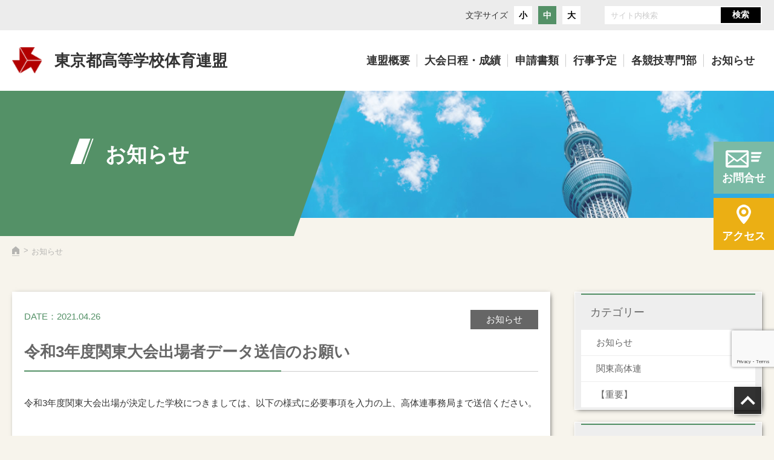

--- FILE ---
content_type: text/html; charset=UTF-8
request_url: https://www.tokyo-kotairen.gr.jp/archives/3005
body_size: 10902
content:


<!DOCTYPE html>
<html>
    <head>
        <meta name="viewport" content="width=device-width">
        <meta charset="utf-8">
        <meta http-equiv="X-UA-Compatible" content="IE=edge">
        <meta http-equiv="Pragma" content="no-cache">
        <meta http-equiv="Cache-Control" content="no-cache">
        <meta http-equiv="Expires" content="0">
        
        	<style>img:is([sizes="auto" i], [sizes^="auto," i]) { contain-intrinsic-size: 3000px 1500px }</style>
	
		<!-- All in One SEO 4.5.5 - aioseo.com -->
		<title>令和3年度関東大会出場者データ送信のお願い | 東京都高等学校体育連盟</title>
		<meta name="robots" content="max-image-preview:large" />
		<meta name="google-site-verification" content="rgv76Rigg-30VYLbR2nGZtRdYz8mJ2Hjgiuzq3tj8Mo" />
		<link rel="canonical" href="https://www.tokyo-kotairen.gr.jp/archives/3005" />
		<meta name="generator" content="All in One SEO (AIOSEO) 4.5.5" />
		<meta property="og:locale" content="ja_JP" />
		<meta property="og:site_name" content="東京都高等学校体育連盟" />
		<meta property="og:type" content="article" />
		<meta property="og:title" content="令和3年度関東大会出場者データ送信のお願い | 東京都高等学校体育連盟" />
		<meta property="og:url" content="https://www.tokyo-kotairen.gr.jp/archives/3005" />
		<meta property="article:published_time" content="2021-04-26T08:20:38+00:00" />
		<meta property="article:modified_time" content="2021-05-28T04:59:46+00:00" />
		<meta name="twitter:card" content="summary" />
		<meta name="twitter:site" content="@tokotairen" />
		<meta name="twitter:title" content="令和3年度関東大会出場者データ送信のお願い | 東京都高等学校体育連盟" />
		<script type="application/ld+json" class="aioseo-schema">
			{"@context":"https:\/\/schema.org","@graph":[{"@type":"Article","@id":"https:\/\/www.tokyo-kotairen.gr.jp\/archives\/3005#article","name":"\u4ee4\u548c3\u5e74\u5ea6\u95a2\u6771\u5927\u4f1a\u51fa\u5834\u8005\u30c7\u30fc\u30bf\u9001\u4fe1\u306e\u304a\u9858\u3044 | \u6771\u4eac\u90fd\u9ad8\u7b49\u5b66\u6821\u4f53\u80b2\u9023\u76df","headline":"\u4ee4\u548c3\u5e74\u5ea6\u95a2\u6771\u5927\u4f1a\u51fa\u5834\u8005\u30c7\u30fc\u30bf\u9001\u4fe1\u306e\u304a\u9858\u3044","author":{"@id":"https:\/\/www.tokyo-kotairen.gr.jp\/archives\/author\/jimu_kotairen#author"},"publisher":{"@id":"https:\/\/www.tokyo-kotairen.gr.jp\/#organization"},"datePublished":"2021-04-26T17:20:38+09:00","dateModified":"2021-05-28T13:59:46+09:00","inLanguage":"ja","mainEntityOfPage":{"@id":"https:\/\/www.tokyo-kotairen.gr.jp\/archives\/3005#webpage"},"isPartOf":{"@id":"https:\/\/www.tokyo-kotairen.gr.jp\/archives\/3005#webpage"},"articleSection":"\u304a\u77e5\u3089\u305b"},{"@type":"BreadcrumbList","@id":"https:\/\/www.tokyo-kotairen.gr.jp\/archives\/3005#breadcrumblist","itemListElement":[{"@type":"ListItem","@id":"https:\/\/www.tokyo-kotairen.gr.jp\/#listItem","position":1,"name":"\u5bb6"}]},{"@type":"Organization","@id":"https:\/\/www.tokyo-kotairen.gr.jp\/#organization","name":"\u6771\u4eac\u90fd\u9ad8\u7b49\u5b66\u6821\u4f53\u80b2\u9023\u76df","url":"https:\/\/www.tokyo-kotairen.gr.jp\/"},{"@type":"Person","@id":"https:\/\/www.tokyo-kotairen.gr.jp\/archives\/author\/jimu_kotairen#author","url":"https:\/\/www.tokyo-kotairen.gr.jp\/archives\/author\/jimu_kotairen","name":"jimu_kotairen","image":{"@type":"ImageObject","@id":"https:\/\/www.tokyo-kotairen.gr.jp\/archives\/3005#authorImage","url":"https:\/\/secure.gravatar.com\/avatar\/772504a7c158212199912bf555a2a482090043abd9185128aecd8a3d21050d95?s=96&d=mm&r=g","width":96,"height":96,"caption":"jimu_kotairen"}},{"@type":"WebPage","@id":"https:\/\/www.tokyo-kotairen.gr.jp\/archives\/3005#webpage","url":"https:\/\/www.tokyo-kotairen.gr.jp\/archives\/3005","name":"\u4ee4\u548c3\u5e74\u5ea6\u95a2\u6771\u5927\u4f1a\u51fa\u5834\u8005\u30c7\u30fc\u30bf\u9001\u4fe1\u306e\u304a\u9858\u3044 | \u6771\u4eac\u90fd\u9ad8\u7b49\u5b66\u6821\u4f53\u80b2\u9023\u76df","inLanguage":"ja","isPartOf":{"@id":"https:\/\/www.tokyo-kotairen.gr.jp\/#website"},"breadcrumb":{"@id":"https:\/\/www.tokyo-kotairen.gr.jp\/archives\/3005#breadcrumblist"},"author":{"@id":"https:\/\/www.tokyo-kotairen.gr.jp\/archives\/author\/jimu_kotairen#author"},"creator":{"@id":"https:\/\/www.tokyo-kotairen.gr.jp\/archives\/author\/jimu_kotairen#author"},"datePublished":"2021-04-26T17:20:38+09:00","dateModified":"2021-05-28T13:59:46+09:00"},{"@type":"WebSite","@id":"https:\/\/www.tokyo-kotairen.gr.jp\/#website","url":"https:\/\/www.tokyo-kotairen.gr.jp\/","name":"\u6771\u4eac\u90fd\u9ad8\u7b49\u5b66\u6821\u4f53\u80b2\u9023\u76df","description":"\u672c\u9023\u76df\u306f\u90fd\u5185\u9ad8\u7b49\u5b66\u6821\u306b\u304a\u3051\u308b\u4f53\u80b2\u30fb\u30b9\u30dd\u30fc\u30c4\u6d3b\u52d5\u306e\u632f\u8208\u3068\u9ad8\u7b49\u5b66\u6821\u751f\u5f92\u306e\u5065\u5168\u306a\u80b2\u6210\u3092\u56f3\u308b\u3053\u3068\u3092\u76ee\u7684\u3068\u3057\u3066\u3044\u307e\u3059\u3002","inLanguage":"ja","publisher":{"@id":"https:\/\/www.tokyo-kotairen.gr.jp\/#organization"}}]}
		</script>
		<!-- All in One SEO -->

<link rel='dns-prefetch' href='//static.addtoany.com' />
<script type="text/javascript">
/* <![CDATA[ */
window._wpemojiSettings = {"baseUrl":"https:\/\/s.w.org\/images\/core\/emoji\/16.0.1\/72x72\/","ext":".png","svgUrl":"https:\/\/s.w.org\/images\/core\/emoji\/16.0.1\/svg\/","svgExt":".svg","source":{"concatemoji":"https:\/\/www.tokyo-kotairen.gr.jp\/wp-includes\/js\/wp-emoji-release.min.js?ver=6.8.3"}};
/*! This file is auto-generated */
!function(s,n){var o,i,e;function c(e){try{var t={supportTests:e,timestamp:(new Date).valueOf()};sessionStorage.setItem(o,JSON.stringify(t))}catch(e){}}function p(e,t,n){e.clearRect(0,0,e.canvas.width,e.canvas.height),e.fillText(t,0,0);var t=new Uint32Array(e.getImageData(0,0,e.canvas.width,e.canvas.height).data),a=(e.clearRect(0,0,e.canvas.width,e.canvas.height),e.fillText(n,0,0),new Uint32Array(e.getImageData(0,0,e.canvas.width,e.canvas.height).data));return t.every(function(e,t){return e===a[t]})}function u(e,t){e.clearRect(0,0,e.canvas.width,e.canvas.height),e.fillText(t,0,0);for(var n=e.getImageData(16,16,1,1),a=0;a<n.data.length;a++)if(0!==n.data[a])return!1;return!0}function f(e,t,n,a){switch(t){case"flag":return n(e,"\ud83c\udff3\ufe0f\u200d\u26a7\ufe0f","\ud83c\udff3\ufe0f\u200b\u26a7\ufe0f")?!1:!n(e,"\ud83c\udde8\ud83c\uddf6","\ud83c\udde8\u200b\ud83c\uddf6")&&!n(e,"\ud83c\udff4\udb40\udc67\udb40\udc62\udb40\udc65\udb40\udc6e\udb40\udc67\udb40\udc7f","\ud83c\udff4\u200b\udb40\udc67\u200b\udb40\udc62\u200b\udb40\udc65\u200b\udb40\udc6e\u200b\udb40\udc67\u200b\udb40\udc7f");case"emoji":return!a(e,"\ud83e\udedf")}return!1}function g(e,t,n,a){var r="undefined"!=typeof WorkerGlobalScope&&self instanceof WorkerGlobalScope?new OffscreenCanvas(300,150):s.createElement("canvas"),o=r.getContext("2d",{willReadFrequently:!0}),i=(o.textBaseline="top",o.font="600 32px Arial",{});return e.forEach(function(e){i[e]=t(o,e,n,a)}),i}function t(e){var t=s.createElement("script");t.src=e,t.defer=!0,s.head.appendChild(t)}"undefined"!=typeof Promise&&(o="wpEmojiSettingsSupports",i=["flag","emoji"],n.supports={everything:!0,everythingExceptFlag:!0},e=new Promise(function(e){s.addEventListener("DOMContentLoaded",e,{once:!0})}),new Promise(function(t){var n=function(){try{var e=JSON.parse(sessionStorage.getItem(o));if("object"==typeof e&&"number"==typeof e.timestamp&&(new Date).valueOf()<e.timestamp+604800&&"object"==typeof e.supportTests)return e.supportTests}catch(e){}return null}();if(!n){if("undefined"!=typeof Worker&&"undefined"!=typeof OffscreenCanvas&&"undefined"!=typeof URL&&URL.createObjectURL&&"undefined"!=typeof Blob)try{var e="postMessage("+g.toString()+"("+[JSON.stringify(i),f.toString(),p.toString(),u.toString()].join(",")+"));",a=new Blob([e],{type:"text/javascript"}),r=new Worker(URL.createObjectURL(a),{name:"wpTestEmojiSupports"});return void(r.onmessage=function(e){c(n=e.data),r.terminate(),t(n)})}catch(e){}c(n=g(i,f,p,u))}t(n)}).then(function(e){for(var t in e)n.supports[t]=e[t],n.supports.everything=n.supports.everything&&n.supports[t],"flag"!==t&&(n.supports.everythingExceptFlag=n.supports.everythingExceptFlag&&n.supports[t]);n.supports.everythingExceptFlag=n.supports.everythingExceptFlag&&!n.supports.flag,n.DOMReady=!1,n.readyCallback=function(){n.DOMReady=!0}}).then(function(){return e}).then(function(){var e;n.supports.everything||(n.readyCallback(),(e=n.source||{}).concatemoji?t(e.concatemoji):e.wpemoji&&e.twemoji&&(t(e.twemoji),t(e.wpemoji)))}))}((window,document),window._wpemojiSettings);
/* ]]> */
</script>
<style id='wp-emoji-styles-inline-css' type='text/css'>

	img.wp-smiley, img.emoji {
		display: inline !important;
		border: none !important;
		box-shadow: none !important;
		height: 1em !important;
		width: 1em !important;
		margin: 0 0.07em !important;
		vertical-align: -0.1em !important;
		background: none !important;
		padding: 0 !important;
	}
</style>
<link rel='stylesheet' id='wp-block-library-css' href='https://www.tokyo-kotairen.gr.jp/wp-includes/css/dist/block-library/style.min.css?ver=6.8.3' type='text/css' media='all' />
<style id='classic-theme-styles-inline-css' type='text/css'>
/*! This file is auto-generated */
.wp-block-button__link{color:#fff;background-color:#32373c;border-radius:9999px;box-shadow:none;text-decoration:none;padding:calc(.667em + 2px) calc(1.333em + 2px);font-size:1.125em}.wp-block-file__button{background:#32373c;color:#fff;text-decoration:none}
</style>
<style id='global-styles-inline-css' type='text/css'>
:root{--wp--preset--aspect-ratio--square: 1;--wp--preset--aspect-ratio--4-3: 4/3;--wp--preset--aspect-ratio--3-4: 3/4;--wp--preset--aspect-ratio--3-2: 3/2;--wp--preset--aspect-ratio--2-3: 2/3;--wp--preset--aspect-ratio--16-9: 16/9;--wp--preset--aspect-ratio--9-16: 9/16;--wp--preset--color--black: #000000;--wp--preset--color--cyan-bluish-gray: #abb8c3;--wp--preset--color--white: #ffffff;--wp--preset--color--pale-pink: #f78da7;--wp--preset--color--vivid-red: #cf2e2e;--wp--preset--color--luminous-vivid-orange: #ff6900;--wp--preset--color--luminous-vivid-amber: #fcb900;--wp--preset--color--light-green-cyan: #7bdcb5;--wp--preset--color--vivid-green-cyan: #00d084;--wp--preset--color--pale-cyan-blue: #8ed1fc;--wp--preset--color--vivid-cyan-blue: #0693e3;--wp--preset--color--vivid-purple: #9b51e0;--wp--preset--gradient--vivid-cyan-blue-to-vivid-purple: linear-gradient(135deg,rgba(6,147,227,1) 0%,rgb(155,81,224) 100%);--wp--preset--gradient--light-green-cyan-to-vivid-green-cyan: linear-gradient(135deg,rgb(122,220,180) 0%,rgb(0,208,130) 100%);--wp--preset--gradient--luminous-vivid-amber-to-luminous-vivid-orange: linear-gradient(135deg,rgba(252,185,0,1) 0%,rgba(255,105,0,1) 100%);--wp--preset--gradient--luminous-vivid-orange-to-vivid-red: linear-gradient(135deg,rgba(255,105,0,1) 0%,rgb(207,46,46) 100%);--wp--preset--gradient--very-light-gray-to-cyan-bluish-gray: linear-gradient(135deg,rgb(238,238,238) 0%,rgb(169,184,195) 100%);--wp--preset--gradient--cool-to-warm-spectrum: linear-gradient(135deg,rgb(74,234,220) 0%,rgb(151,120,209) 20%,rgb(207,42,186) 40%,rgb(238,44,130) 60%,rgb(251,105,98) 80%,rgb(254,248,76) 100%);--wp--preset--gradient--blush-light-purple: linear-gradient(135deg,rgb(255,206,236) 0%,rgb(152,150,240) 100%);--wp--preset--gradient--blush-bordeaux: linear-gradient(135deg,rgb(254,205,165) 0%,rgb(254,45,45) 50%,rgb(107,0,62) 100%);--wp--preset--gradient--luminous-dusk: linear-gradient(135deg,rgb(255,203,112) 0%,rgb(199,81,192) 50%,rgb(65,88,208) 100%);--wp--preset--gradient--pale-ocean: linear-gradient(135deg,rgb(255,245,203) 0%,rgb(182,227,212) 50%,rgb(51,167,181) 100%);--wp--preset--gradient--electric-grass: linear-gradient(135deg,rgb(202,248,128) 0%,rgb(113,206,126) 100%);--wp--preset--gradient--midnight: linear-gradient(135deg,rgb(2,3,129) 0%,rgb(40,116,252) 100%);--wp--preset--font-size--small: 13px;--wp--preset--font-size--medium: 20px;--wp--preset--font-size--large: 36px;--wp--preset--font-size--x-large: 42px;--wp--preset--spacing--20: 0.44rem;--wp--preset--spacing--30: 0.67rem;--wp--preset--spacing--40: 1rem;--wp--preset--spacing--50: 1.5rem;--wp--preset--spacing--60: 2.25rem;--wp--preset--spacing--70: 3.38rem;--wp--preset--spacing--80: 5.06rem;--wp--preset--shadow--natural: 6px 6px 9px rgba(0, 0, 0, 0.2);--wp--preset--shadow--deep: 12px 12px 50px rgba(0, 0, 0, 0.4);--wp--preset--shadow--sharp: 6px 6px 0px rgba(0, 0, 0, 0.2);--wp--preset--shadow--outlined: 6px 6px 0px -3px rgba(255, 255, 255, 1), 6px 6px rgba(0, 0, 0, 1);--wp--preset--shadow--crisp: 6px 6px 0px rgba(0, 0, 0, 1);}:where(.is-layout-flex){gap: 0.5em;}:where(.is-layout-grid){gap: 0.5em;}body .is-layout-flex{display: flex;}.is-layout-flex{flex-wrap: wrap;align-items: center;}.is-layout-flex > :is(*, div){margin: 0;}body .is-layout-grid{display: grid;}.is-layout-grid > :is(*, div){margin: 0;}:where(.wp-block-columns.is-layout-flex){gap: 2em;}:where(.wp-block-columns.is-layout-grid){gap: 2em;}:where(.wp-block-post-template.is-layout-flex){gap: 1.25em;}:where(.wp-block-post-template.is-layout-grid){gap: 1.25em;}.has-black-color{color: var(--wp--preset--color--black) !important;}.has-cyan-bluish-gray-color{color: var(--wp--preset--color--cyan-bluish-gray) !important;}.has-white-color{color: var(--wp--preset--color--white) !important;}.has-pale-pink-color{color: var(--wp--preset--color--pale-pink) !important;}.has-vivid-red-color{color: var(--wp--preset--color--vivid-red) !important;}.has-luminous-vivid-orange-color{color: var(--wp--preset--color--luminous-vivid-orange) !important;}.has-luminous-vivid-amber-color{color: var(--wp--preset--color--luminous-vivid-amber) !important;}.has-light-green-cyan-color{color: var(--wp--preset--color--light-green-cyan) !important;}.has-vivid-green-cyan-color{color: var(--wp--preset--color--vivid-green-cyan) !important;}.has-pale-cyan-blue-color{color: var(--wp--preset--color--pale-cyan-blue) !important;}.has-vivid-cyan-blue-color{color: var(--wp--preset--color--vivid-cyan-blue) !important;}.has-vivid-purple-color{color: var(--wp--preset--color--vivid-purple) !important;}.has-black-background-color{background-color: var(--wp--preset--color--black) !important;}.has-cyan-bluish-gray-background-color{background-color: var(--wp--preset--color--cyan-bluish-gray) !important;}.has-white-background-color{background-color: var(--wp--preset--color--white) !important;}.has-pale-pink-background-color{background-color: var(--wp--preset--color--pale-pink) !important;}.has-vivid-red-background-color{background-color: var(--wp--preset--color--vivid-red) !important;}.has-luminous-vivid-orange-background-color{background-color: var(--wp--preset--color--luminous-vivid-orange) !important;}.has-luminous-vivid-amber-background-color{background-color: var(--wp--preset--color--luminous-vivid-amber) !important;}.has-light-green-cyan-background-color{background-color: var(--wp--preset--color--light-green-cyan) !important;}.has-vivid-green-cyan-background-color{background-color: var(--wp--preset--color--vivid-green-cyan) !important;}.has-pale-cyan-blue-background-color{background-color: var(--wp--preset--color--pale-cyan-blue) !important;}.has-vivid-cyan-blue-background-color{background-color: var(--wp--preset--color--vivid-cyan-blue) !important;}.has-vivid-purple-background-color{background-color: var(--wp--preset--color--vivid-purple) !important;}.has-black-border-color{border-color: var(--wp--preset--color--black) !important;}.has-cyan-bluish-gray-border-color{border-color: var(--wp--preset--color--cyan-bluish-gray) !important;}.has-white-border-color{border-color: var(--wp--preset--color--white) !important;}.has-pale-pink-border-color{border-color: var(--wp--preset--color--pale-pink) !important;}.has-vivid-red-border-color{border-color: var(--wp--preset--color--vivid-red) !important;}.has-luminous-vivid-orange-border-color{border-color: var(--wp--preset--color--luminous-vivid-orange) !important;}.has-luminous-vivid-amber-border-color{border-color: var(--wp--preset--color--luminous-vivid-amber) !important;}.has-light-green-cyan-border-color{border-color: var(--wp--preset--color--light-green-cyan) !important;}.has-vivid-green-cyan-border-color{border-color: var(--wp--preset--color--vivid-green-cyan) !important;}.has-pale-cyan-blue-border-color{border-color: var(--wp--preset--color--pale-cyan-blue) !important;}.has-vivid-cyan-blue-border-color{border-color: var(--wp--preset--color--vivid-cyan-blue) !important;}.has-vivid-purple-border-color{border-color: var(--wp--preset--color--vivid-purple) !important;}.has-vivid-cyan-blue-to-vivid-purple-gradient-background{background: var(--wp--preset--gradient--vivid-cyan-blue-to-vivid-purple) !important;}.has-light-green-cyan-to-vivid-green-cyan-gradient-background{background: var(--wp--preset--gradient--light-green-cyan-to-vivid-green-cyan) !important;}.has-luminous-vivid-amber-to-luminous-vivid-orange-gradient-background{background: var(--wp--preset--gradient--luminous-vivid-amber-to-luminous-vivid-orange) !important;}.has-luminous-vivid-orange-to-vivid-red-gradient-background{background: var(--wp--preset--gradient--luminous-vivid-orange-to-vivid-red) !important;}.has-very-light-gray-to-cyan-bluish-gray-gradient-background{background: var(--wp--preset--gradient--very-light-gray-to-cyan-bluish-gray) !important;}.has-cool-to-warm-spectrum-gradient-background{background: var(--wp--preset--gradient--cool-to-warm-spectrum) !important;}.has-blush-light-purple-gradient-background{background: var(--wp--preset--gradient--blush-light-purple) !important;}.has-blush-bordeaux-gradient-background{background: var(--wp--preset--gradient--blush-bordeaux) !important;}.has-luminous-dusk-gradient-background{background: var(--wp--preset--gradient--luminous-dusk) !important;}.has-pale-ocean-gradient-background{background: var(--wp--preset--gradient--pale-ocean) !important;}.has-electric-grass-gradient-background{background: var(--wp--preset--gradient--electric-grass) !important;}.has-midnight-gradient-background{background: var(--wp--preset--gradient--midnight) !important;}.has-small-font-size{font-size: var(--wp--preset--font-size--small) !important;}.has-medium-font-size{font-size: var(--wp--preset--font-size--medium) !important;}.has-large-font-size{font-size: var(--wp--preset--font-size--large) !important;}.has-x-large-font-size{font-size: var(--wp--preset--font-size--x-large) !important;}
:where(.wp-block-post-template.is-layout-flex){gap: 1.25em;}:where(.wp-block-post-template.is-layout-grid){gap: 1.25em;}
:where(.wp-block-columns.is-layout-flex){gap: 2em;}:where(.wp-block-columns.is-layout-grid){gap: 2em;}
:root :where(.wp-block-pullquote){font-size: 1.5em;line-height: 1.6;}
</style>
<link rel='stylesheet' id='contact-form-7-css' href='https://www.tokyo-kotairen.gr.jp/wp-content/plugins/contact-form-7/includes/css/styles.css?ver=5.7.6' type='text/css' media='all' />
<link rel='stylesheet' id='addtoany-css' href='https://www.tokyo-kotairen.gr.jp/wp-content/plugins/add-to-any/addtoany.min.css?ver=1.16' type='text/css' media='all' />
<script type="text/javascript" id="addtoany-core-js-before">
/* <![CDATA[ */
window.a2a_config=window.a2a_config||{};a2a_config.callbacks=[];a2a_config.overlays=[];a2a_config.templates={};a2a_localize = {
	Share: "共有",
	Save: "ブックマーク",
	Subscribe: "購読",
	Email: "メール",
	Bookmark: "ブックマーク",
	ShowAll: "すべて表示する",
	ShowLess: "小さく表示する",
	FindServices: "サービスを探す",
	FindAnyServiceToAddTo: "追加するサービスを今すぐ探す",
	PoweredBy: "Powered by",
	ShareViaEmail: "メールでシェアする",
	SubscribeViaEmail: "メールで購読する",
	BookmarkInYourBrowser: "ブラウザにブックマーク",
	BookmarkInstructions: "このページをブックマークするには、 Ctrl+D または \u2318+D を押下。",
	AddToYourFavorites: "お気に入りに追加",
	SendFromWebOrProgram: "任意のメールアドレスまたはメールプログラムから送信",
	EmailProgram: "メールプログラム",
	More: "詳細&#8230;",
	ThanksForSharing: "共有ありがとうございます !",
	ThanksForFollowing: "フォローありがとうございます !"
};
/* ]]> */
</script>
<script type="text/javascript" async src="https://static.addtoany.com/menu/page.js" id="addtoany-core-js"></script>
<script type="text/javascript" src="https://www.tokyo-kotairen.gr.jp/wp-includes/js/jquery/jquery.min.js?ver=3.7.1" id="jquery-core-js"></script>
<script type="text/javascript" src="https://www.tokyo-kotairen.gr.jp/wp-includes/js/jquery/jquery-migrate.min.js?ver=3.4.1" id="jquery-migrate-js"></script>
<script type="text/javascript" async src="https://www.tokyo-kotairen.gr.jp/wp-content/plugins/add-to-any/addtoany.min.js?ver=1.1" id="addtoany-jquery-js"></script>
<link rel="https://api.w.org/" href="https://www.tokyo-kotairen.gr.jp/wp-json/" /><link rel="alternate" title="JSON" type="application/json" href="https://www.tokyo-kotairen.gr.jp/wp-json/wp/v2/posts/3005" /><link rel="EditURI" type="application/rsd+xml" title="RSD" href="https://www.tokyo-kotairen.gr.jp/xmlrpc.php?rsd" />
<meta name="generator" content="WordPress 6.8.3" />
<link rel='shortlink' href='https://www.tokyo-kotairen.gr.jp/?p=3005' />
<link rel="alternate" title="oEmbed (JSON)" type="application/json+oembed" href="https://www.tokyo-kotairen.gr.jp/wp-json/oembed/1.0/embed?url=https%3A%2F%2Fwww.tokyo-kotairen.gr.jp%2Farchives%2F3005" />
<link rel="alternate" title="oEmbed (XML)" type="text/xml+oembed" href="https://www.tokyo-kotairen.gr.jp/wp-json/oembed/1.0/embed?url=https%3A%2F%2Fwww.tokyo-kotairen.gr.jp%2Farchives%2F3005&#038;format=xml" />
        <link rel="icon" href="https://www.tokyo-kotairen.gr.jp/wp-content/themes/tokyo_kotairen/images/favicon.ico">
        <link rel="stylesheet" type="text/css" href="https://www.tokyo-kotairen.gr.jp/wp-content/themes/tokyo_kotairen/css/reset.css">
        <link rel="stylesheet" type="text/css" href="https://www.tokyo-kotairen.gr.jp/wp-content/themes/tokyo_kotairen/css/common.css">
        <link rel="stylesheet" type="text/css" href="https://www.tokyo-kotairen.gr.jp/wp-content/themes/tokyo_kotairen/css/common.css">
        <link rel="stylesheet" type="text/css" href="https://www.tokyo-kotairen.gr.jp/wp-content/themes/tokyo_kotairen/css/inquiry.css">
        <script src="//ajax.googleapis.com/ajax/libs/jquery/2.1.4/jquery.min.js"></script>
        <script type="text/javascript" src="https://www.tokyo-kotairen.gr.jp/wp-content/themes/tokyo_kotairen/js/jquery.bxslider.min.js"></script>
        <script type="text/javascript" src="https://www.tokyo-kotairen.gr.jp/wp-content/themes/tokyo_kotairen/js/jquery.cookie.js"></script>
        <script type="text/javascript" src="https://www.tokyo-kotairen.gr.jp/wp-content/themes/tokyo_kotairen/js/jquery.textresizer.min.js"></script>
        <script type="text/javascript" src="https://www.tokyo-kotairen.gr.jp/wp-content/themes/tokyo_kotairen/js/script.js"></script>
        <script type="text/javascript" src="https://www.tokyo-kotairen.gr.jp/wp-content/themes/tokyo_kotairen/js/fitie.js"></script>

        <!--page_css-->
        <link rel="stylesheet" type="text/css" href="https://www.tokyo-kotairen.gr.jp/wp-content/themes/tokyo_kotairen/css/under.css">
        <!--page_css-->
        <!--OGP-->
        <!--OGP開始-->
<meta property="fb:app_id" content="" /><!-- アプリケーションID -->
<meta property="og:locale" content="ja_JP">
<meta property="og:type" content="article">
<meta property="og:description" content="令和3年度関東大会出場が決定した学校につきましては、以下の様式に必要事項を入力の上、高体連事務局まで送信ください。 ★【様式】名簿入力様式">
<meta property="og:title" content="令和3年度関東大会出場者データ送信のお願い">
<meta property="og:url" content="https://www.tokyo-kotairen.gr.jp/archives/3005">
<meta property="og:site_name" content="東京都高等学校体育連盟">
<meta property="og:image" content="https://www.tokyo-kotairen.gr.jp/wp-content/themes/tokyo_kotairen/images/ogp_image.png">
        <!--OGP-->
    </head>
    <body>
        <div id="pageTop"></div>
        <!--header start-->
    <header>
        <div class="search_area">
            <div class="font_size">
                <p>文字サイズ</p>
                <ul id="text-resizer-controls" class="textresizer">
                    <li><a href="javascript:void(0)">小</a></li>
                    <li><a href="javascript:void(0)">中</a></li>
                    <li><a href="javascript:void(0)">大</a></li>
                </ul>
            </div>
            <div class="search_bx">
                <form id="search_form" action="https://www.tokyo-kotairen.gr.jp/" method="get">
                    <input id="sbox" id="s" name="s" type="text" placeholder="サイト内検索" />
                    <input id="sbtn" type="submit" value="検索" />
                </form>
            </div>
        </div>
        <!--top用ヘッダ-->

        <section id="header" class="top_head">
            <h1 class="h_logo_top forPC">
                <a href="https://www.tokyo-kotairen.gr.jp">
                    <img src="https://www.tokyo-kotairen.gr.jp/wp-content/themes/tokyo_kotairen/images/logo_pc_h.png" alt="東京都高等学校体育連盟 ロゴ">
                    <span>東京都高等学校体育連盟</span>
                </a>
            </h1>
            <nav id="nav_mian" class="bottom_nav">
                <div class="nav_line"></div>
                <ul id="g_nav_top">
                    <li class="drop_down1">
                        <a href="https://www.tokyo-kotairen.gr.jp/overview"><span>連盟概要</span></a>
                        <div class="sub_nav1 up">
                            <div class="sub_nav_inner">
                                <div class="menu_img forPC"><img src="https://www.tokyo-kotairen.gr.jp/wp-content/themes/tokyo_kotairen/images/manu_img1.jpg" alt="ビッグメニュー1"></div>
                                <ul class="sub_menu1">
                                    <li><a href="https://www.tokyo-kotairen.gr.jp/overview">連盟概要</a></li>
                                    <li><a href="https://www.tokyo-kotairen.gr.jp/greeting">会長挨拶</a></li>
                                    <li><a href="https://www.tokyo-kotairen.gr.jp/overview#overview1">規約</a></li>
                                    <li><a href="https://www.tokyo-kotairen.gr.jp/operation">事業内容</a></li>
                                    <li><a href="https://www.tokyo-kotairen.gr.jp/overview#overview2">役員・常任理事一覧</a></li>
                                    <li><a href="https://www.tokyo-kotairen.gr.jp/overview#overview3">加盟状況一覧</a></li>
                                    <li><a href="https://www.tokyo-kotairen.gr.jp/overview#overview5">事務局</a></li>
									<li><a href="https://www.tokyo-kotairen.gr.jp/overview#overview4">会報</a></li>
                                </ul>
                            </div>
                        </div>
                    </li>
                    <li class="drop_down1">
                        <a href="https://www.tokyo-kotairen.gr.jp/tournament"><span>大会日程<span class="forPC">・</span><br class="forSP">成績</span></a>
                        <div class="sub_nav1 up">
                            <div class="sub_nav_inner">
                                <div class="menu_img forPC"><img src="https://www.tokyo-kotairen.gr.jp/wp-content/themes/tokyo_kotairen/images/manu_img2.jpg" alt="ビッグメニュー2"></div>
                                <ul class="sub_menu1">
                                    <li><a href="https://www.tokyo-kotairen.gr.jp/tournament">大会予定</a></li>
                                    <li><a href="https://www.tokyo-kotairen.gr.jp/past">大会結果</a></li>
                                </ul>
                            </div>
                        </div>
                    </li>
                    <li class="drop_down1">
                        <a href="https://www.tokyo-kotairen.gr.jp/files"><span>申請書類</span></a>
                        <div class="sub_nav1 up">
                            <div class="sub_nav_inner">
                                <div class="menu_img forPC"><img src="https://www.tokyo-kotairen.gr.jp/wp-content/themes/tokyo_kotairen/images/manu_img3.jpg" alt="ビッグメニュー3"></div>
                                <ul class="sub_menu1">
                                    <li><a href="https://www.tokyo-kotairen.gr.jp/files">申請書類</a></li>
                                    <li><a href="https://www.tokyo-kotairen.gr.jp/report">提出書類</a></li>
                                </ul>
                            </div>
                        </div>
                    </li>
                    <li><a href="https://www.tokyo-kotairen.gr.jp/event"><span>行事予定</span></a></li>
                    <li><a href="https://www.tokyo-kotairen.gr.jp/special"><span>各競技<br class="forSP">専門部</span></a></li>
                    <li><a href="https://www.tokyo-kotairen.gr.jp/news"><span>お知らせ</span></a></li>
                </ul>
            </nav>
        </section>


        <section id="header" class="main_head">
            <h1 class="h_logo_top">
                <a href="https://www.tokyo-kotairen.gr.jp">
                    <img src="https://www.tokyo-kotairen.gr.jp/wp-content/themes/tokyo_kotairen/images/logo_pc_h.png" alt="東京都高等学校体育連盟 ロゴ">
                    <span>東京都高等学校体育連盟</span>
                </a>
            </h1>
            <div class="navToggle forSP">
                <span></span><span></span><span></span>
            </div>
            <nav id="nav_mian" class="top_nav">
                <ul id="g_nav_top">
                    <li class="forSP"><a href="https://www.tokyo-kotairen.gr.jp"><span class="nav_name">HOME</span><span class="menu_border"></span></a></li>
                    <li class="top_drop_down">
                        <a href="https://www.tokyo-kotairen.gr.jp/overview"><span class="nav_name">連盟概要</span><span class="menu_border"></span></a>
                        <div class="sub_nav1">
                            <div class="sub_nav_inner">
                                <div class="menu_img forPC"><img src="https://www.tokyo-kotairen.gr.jp/wp-content/themes/tokyo_kotairen/images/manu_img1.jpg" alt="ビッグメニュー1"></div>
                                <ul class="sub_menu2">
                                    <li><a href="https://www.tokyo-kotairen.gr.jp/overview">連盟概要</a></li>
                                    <li><a href="https://www.tokyo-kotairen.gr.jp/greeting">会長挨拶</a></li>
                                    <li><a href="https://www.tokyo-kotairen.gr.jp/overview#overview1">規約</a></li>
                                    <li><a href="https://www.tokyo-kotairen.gr.jp/operation">事業内容</a></li>
                                    <li><a href="https://www.tokyo-kotairen.gr.jp/overview#overview2">役員・常任理事一覧</a></li>
                                    <li><a href="https://www.tokyo-kotairen.gr.jp/overview#overview3">加盟状況一覧</a></li>
                                    <li><a href="https://www.tokyo-kotairen.gr.jp/overview#overview5">事務局</a></li>
									<li><a href="https://www.tokyo-kotairen.gr.jp/overview#overview4">会報</a></li>
                                </ul>
                            </div>
                        </div>
                    </li>
                    <li class="top_drop_down">
                        <a href="https://www.tokyo-kotairen.gr.jp/tournament"><span class="nav_name">大会日程・成績</span><span class="menu_border"></span></a>
                        <div class="sub_nav1">
                            <div class="sub_nav_inner">
                                <div class="menu_img forPC"><img src="https://www.tokyo-kotairen.gr.jp/wp-content/themes/tokyo_kotairen/images/manu_img2.jpg" alt="ビッグメニュー2"></div>
                                <ul class="sub_menu2">
                                    <li><a href="https://www.tokyo-kotairen.gr.jp/tournament">大会予定</a></li>
                                    <li><a href="https://www.tokyo-kotairen.gr.jp/past">大会結果</a></li>
                                </ul>
                            </div>
                        </div>
                    </li>
                    <li class="top_drop_down">
                        <a href="https://www.tokyo-kotairen.gr.jp/files"><span class="nav_name">申請書類</span><span class="menu_border"></span></a>
                        <div class="sub_nav1">
                            <div class="sub_nav_inner">
                                <div class="menu_img forPC"><img src="https://www.tokyo-kotairen.gr.jp/wp-content/themes/tokyo_kotairen/images/manu_img3.jpg" alt="ビッグメニュー3"></div>
                                <ul class="sub_menu2">
                                    <li><a href="https://www.tokyo-kotairen.gr.jp/files">申請書類</a></li>
                                    <li><a href="https://www.tokyo-kotairen.gr.jp/report">提出書類</a></li>
                                </ul>
                            </div>
                        </div>
                    </li>
                    <li><a href="https://www.tokyo-kotairen.gr.jp/event"><span class="nav_name">行事予定</span><span class="menu_border"></span></a></li>
                    <li><a href="https://www.tokyo-kotairen.gr.jp/special"><span class="nav_name">各競技専門部</span><span class="menu_border"></span></a></li>
                    <li><a href="https://www.tokyo-kotairen.gr.jp/news"><span class="nav_name">お知らせ</span></a></li>
                </ul>
            </nav>
        </section>
    </header>
    <!--header end--><!--contents start-->
<main>
    <section id="under_main">
        <div class="under_h1_wrap">
            <h1 class="under_h1">お知らせ</h1>
        </div>
    </section>
    <section id="breadcrumb_blk">
        <ul id="breadcrumb">
            <li><a href=""></a></li>
            <li>お知らせ</li>
        </ul>
    </section>
    <section id="under_cont">
        <div id="under_cont_2column" class="content">
            
            <div class="column_lelf">
                                                <ul class="blog_li">
                    <li class="blog_entry_item">
                        <div class="date_cate"><span class="date">DATE：2021.04.26</span><span class="cate">お知らせ</span></div>
                        <div class="blog_entry_ttl">令和3年度関東大会出場者データ送信のお願い</div>
                        <div class="blog_entry textresize">
                            <p>令和3年度関東大会出場が決定した学校につきましては、以下の様式に必要事項を入力の上、高体連事務局まで送信ください。</p>
<p><a href="https://www.tokyo-kotairen.gr.jp/wp-content/uploads/2021/04/【FMT】kanto-mibo.xlsx" target="_blank">★【様式】名簿入力様式</a></p>
                            <div class="addtoany_shortcode"><div class="a2a_kit a2a_kit_size_20 addtoany_list" data-a2a-url="https://www.tokyo-kotairen.gr.jp/archives/3005" data-a2a-title="令和3年度関東大会出場者データ送信のお願い"><a class="a2a_button_facebook" href="https://www.addtoany.com/add_to/facebook?linkurl=https%3A%2F%2Fwww.tokyo-kotairen.gr.jp%2Farchives%2F3005&amp;linkname=%E4%BB%A4%E5%92%8C3%E5%B9%B4%E5%BA%A6%E9%96%A2%E6%9D%B1%E5%A4%A7%E4%BC%9A%E5%87%BA%E5%A0%B4%E8%80%85%E3%83%87%E3%83%BC%E3%82%BF%E9%80%81%E4%BF%A1%E3%81%AE%E3%81%8A%E9%A1%98%E3%81%84" title="Facebook" rel="nofollow noopener" target="_blank"></a><a class="a2a_button_twitter" href="https://www.addtoany.com/add_to/twitter?linkurl=https%3A%2F%2Fwww.tokyo-kotairen.gr.jp%2Farchives%2F3005&amp;linkname=%E4%BB%A4%E5%92%8C3%E5%B9%B4%E5%BA%A6%E9%96%A2%E6%9D%B1%E5%A4%A7%E4%BC%9A%E5%87%BA%E5%A0%B4%E8%80%85%E3%83%87%E3%83%BC%E3%82%BF%E9%80%81%E4%BF%A1%E3%81%AE%E3%81%8A%E9%A1%98%E3%81%84" title="Twitter" rel="nofollow noopener" target="_blank"></a><a class="a2a_button_line" href="https://www.addtoany.com/add_to/line?linkurl=https%3A%2F%2Fwww.tokyo-kotairen.gr.jp%2Farchives%2F3005&amp;linkname=%E4%BB%A4%E5%92%8C3%E5%B9%B4%E5%BA%A6%E9%96%A2%E6%9D%B1%E5%A4%A7%E4%BC%9A%E5%87%BA%E5%A0%B4%E8%80%85%E3%83%87%E3%83%BC%E3%82%BF%E9%80%81%E4%BF%A1%E3%81%AE%E3%81%8A%E9%A1%98%E3%81%84" title="Line" rel="nofollow noopener" target="_blank"></a><a class="a2a_button_evernote" href="https://www.addtoany.com/add_to/evernote?linkurl=https%3A%2F%2Fwww.tokyo-kotairen.gr.jp%2Farchives%2F3005&amp;linkname=%E4%BB%A4%E5%92%8C3%E5%B9%B4%E5%BA%A6%E9%96%A2%E6%9D%B1%E5%A4%A7%E4%BC%9A%E5%87%BA%E5%A0%B4%E8%80%85%E3%83%87%E3%83%BC%E3%82%BF%E9%80%81%E4%BF%A1%E3%81%AE%E3%81%8A%E9%A1%98%E3%81%84" title="Evernote" rel="nofollow noopener" target="_blank"></a><a class="a2a_dd addtoany_share_save addtoany_share" href="https://www.addtoany.com/share"></a></div></div>                        </div>

                        <div class="sign">
                            <p><b>東京都高等学校体育連盟事務局</b></p>
                            <p>〒163-8001<br>
                                東京都新宿区西新宿2-8-1<br>
                                東京都庁第二本庁舎　15階南側</p>
                           
                        </div>
                    </li>
                </ul>
                            </div>

            <div id="pc-side-nav" class="column_right sidebar">
                
<div class="blog_left">
    <div class="under_menu_ttl ">カテゴリー</div>
    <ul class="under_menu_li">
                                        <li><a href="https://www.tokyo-kotairen.gr.jp/archives/category/news">お知らせ</a></li>
                                                <li><a href="https://www.tokyo-kotairen.gr.jp/archives/category/%e9%96%a2%e6%9d%b1%e9%ab%98%e4%bd%93%e9%80%a3">関東高体連</a></li>
                                                                                        <li><a href="https://www.tokyo-kotairen.gr.jp/archives/category/%e3%80%90%e9%87%8d%e8%a6%81%e3%80%91">【重要】</a></li>
                    </ul>
</div>

<div class="blog_left">
    <div class="under_menu_ttl">最新</div>
    <ul class="under_menu_li">
                                        <li><a href="https://www.tokyo-kotairen.gr.jp/archives/5495">事務局不在のお知らせ　1/14～1/16　</a></li>
                <li><a href="https://www.tokyo-kotairen.gr.jp/archives/5481">「全国高体連ジャーナルVol.50」について</a></li>
                <li><a href="https://www.tokyo-kotairen.gr.jp/archives/5478">令和７年度　東京都高等学校体育連盟研究大会につい...</a></li>
                <li><a href="https://www.tokyo-kotairen.gr.jp/archives/5421">事務局　年末年始の休業日　12/26～1/5　</a></li>
                <li><a href="https://www.tokyo-kotairen.gr.jp/archives/5414">★令和7年度「体育優良生徒表彰」推薦について（1...</a></li>
                    </ul>
</div>

<div class="blog_left">
    <div class="under_menu_ttl">アーカイブス</div>
    <ul class="under_menu_li">
        <li><a href="https://www.tokyo-kotairen.gr.jp/archives/date/2026/01">2026年01月（1）</a></li><li><a href="https://www.tokyo-kotairen.gr.jp/archives/date/2025/12">2025年12月（3）</a></li><li><a href="https://www.tokyo-kotairen.gr.jp/archives/date/2025/11">2025年11月（2）</a></li><li><a href="https://www.tokyo-kotairen.gr.jp/archives/date/2025/10">2025年10月（2）</a></li><li><a href="https://www.tokyo-kotairen.gr.jp/archives/date/2025/08">2025年08月（4）</a></li><li><a href="https://www.tokyo-kotairen.gr.jp/archives/date/2025/07">2025年07月（2）</a></li><li><a href="https://www.tokyo-kotairen.gr.jp/archives/date/2025/06">2025年06月（1）</a></li><li><a href="https://www.tokyo-kotairen.gr.jp/archives/date/2025/05">2025年05月（1）</a></li><li><a href="https://www.tokyo-kotairen.gr.jp/archives/date/2025/04">2025年04月（2）</a></li><li><a href="https://www.tokyo-kotairen.gr.jp/archives/date/2025/03">2025年03月（1）</a></li><li><a href="https://www.tokyo-kotairen.gr.jp/archives/date/2025/02">2025年02月（1）</a></li><li><a href="https://www.tokyo-kotairen.gr.jp/archives/date/2024/12">2024年12月（1）</a></li><li><a href="https://www.tokyo-kotairen.gr.jp/archives/date/2024/11">2024年11月（1）</a></li><li><a href="https://www.tokyo-kotairen.gr.jp/archives/date/2024/08">2024年08月（1）</a></li><li><a href="https://www.tokyo-kotairen.gr.jp/archives/date/2024/07">2024年07月（1）</a></li><li><a href="https://www.tokyo-kotairen.gr.jp/archives/date/2024/05">2024年05月（2）</a></li><li><a href="https://www.tokyo-kotairen.gr.jp/archives/date/2024/04">2024年04月（1）</a></li><li><a href="https://www.tokyo-kotairen.gr.jp/archives/date/2024/03">2024年03月（2）</a></li><li><a href="https://www.tokyo-kotairen.gr.jp/archives/date/2024/02">2024年02月（1）</a></li><li><a href="https://www.tokyo-kotairen.gr.jp/archives/date/2023/12">2023年12月（3）</a></li><li><a href="https://www.tokyo-kotairen.gr.jp/archives/date/2023/09">2023年09月（1）</a></li><li><a href="https://www.tokyo-kotairen.gr.jp/archives/date/2023/08">2023年08月（1）</a></li><li><a href="https://www.tokyo-kotairen.gr.jp/archives/date/2023/07">2023年07月（1）</a></li><li><a href="https://www.tokyo-kotairen.gr.jp/archives/date/2023/06">2023年06月（1）</a></li><li><a href="https://www.tokyo-kotairen.gr.jp/archives/date/2023/05">2023年05月（2）</a></li><li><a href="https://www.tokyo-kotairen.gr.jp/archives/date/2023/04">2023年04月（2）</a></li><li><a href="https://www.tokyo-kotairen.gr.jp/archives/date/2022/12">2022年12月（1）</a></li><li><a href="https://www.tokyo-kotairen.gr.jp/archives/date/2022/11">2022年11月（3）</a></li><li><a href="https://www.tokyo-kotairen.gr.jp/archives/date/2022/09">2022年09月（1）</a></li><li><a href="https://www.tokyo-kotairen.gr.jp/archives/date/2022/07">2022年07月（1）</a></li><li><a href="https://www.tokyo-kotairen.gr.jp/archives/date/2022/05">2022年05月（2）</a></li><li><a href="https://www.tokyo-kotairen.gr.jp/archives/date/2022/04">2022年04月（5）</a></li><li><a href="https://www.tokyo-kotairen.gr.jp/archives/date/2022/03">2022年03月（1）</a></li><li><a href="https://www.tokyo-kotairen.gr.jp/archives/date/2022/02">2022年02月（1）</a></li><li><a href="https://www.tokyo-kotairen.gr.jp/archives/date/2021/12">2021年12月（1）</a></li><li><a href="https://www.tokyo-kotairen.gr.jp/archives/date/2021/10">2021年10月（3）</a></li><li><a href="https://www.tokyo-kotairen.gr.jp/archives/date/2021/09">2021年09月（2）</a></li><li><a href="https://www.tokyo-kotairen.gr.jp/archives/date/2021/07">2021年07月（3）</a></li><li><a href="https://www.tokyo-kotairen.gr.jp/archives/date/2021/06">2021年06月（2）</a></li><li><a href="https://www.tokyo-kotairen.gr.jp/archives/date/2021/05">2021年05月（4）</a></li><li><a href="https://www.tokyo-kotairen.gr.jp/archives/date/2021/04">2021年04月（5）</a></li><li><a href="https://www.tokyo-kotairen.gr.jp/archives/date/2021/03">2021年03月（2）</a></li><li><a href="https://www.tokyo-kotairen.gr.jp/archives/date/2021/02">2021年02月（1）</a></li><li><a href="https://www.tokyo-kotairen.gr.jp/archives/date/2020/10">2020年10月（1）</a></li><li><a href="https://www.tokyo-kotairen.gr.jp/archives/date/2020/09">2020年09月（2）</a></li><li><a href="https://www.tokyo-kotairen.gr.jp/archives/date/2020/08">2020年08月（5）</a></li><li><a href="https://www.tokyo-kotairen.gr.jp/archives/date/2020/07">2020年07月（1）</a></li><li><a href="https://www.tokyo-kotairen.gr.jp/archives/date/2020/06">2020年06月（3）</a></li><li><a href="https://www.tokyo-kotairen.gr.jp/archives/date/2020/05">2020年05月（2）</a></li><li><a href="https://www.tokyo-kotairen.gr.jp/archives/date/2020/04">2020年04月（3）</a></li><li><a href="https://www.tokyo-kotairen.gr.jp/archives/date/2020/03">2020年03月（4）</a></li>    </ul>
</div>            </div>
        </div>

    </section>


    <section id="contact_area">
    <div class="common_contac_contents content">
        <div class="common_contac_bx">
            <div class="contact_item">
                <a href="https://www.tokyo-kotairen.gr.jp/contact">
                    <div class="contact_item_txt_bx">
                        <p class="contact_item_ttl">お問い合わせ</p>
                        <div class="arrow_bx"><img src="https://www.tokyo-kotairen.gr.jp/wp-content/themes/tokyo_kotairen/images/common_contact_arrow1.png" alt="問い合わせ"></div>
                    </div>
                 </a>
            </div>
            <div class="contact_item">
                <a href="tel:0353207470">
                    <div class="contact_item_txt_bx">
                        <p class="contact_item_phone">staff@tokyo-kotairen.gr.jp</p>
                        <p class="contact_item_txt">お問い合わせはメールでのみ承っております</p>
                    </div>
                </a>
            </div>
            <div class="contact_item">
                <a href="https://www.tokyo-kotairen.gr.jp/overview#overview4">
                    <div class="contact_item_txt_bx">
                        <p class="contact_item_ttl">アクセス</p>
                        <div class="arrow_bx"><img src="https://www.tokyo-kotairen.gr.jp/wp-content/themes/tokyo_kotairen/images/common_contact_arrow2.png" alt="アクセス"></div>
                    </div>
                </a>
            </div>
        </div>
    </div>
</section>

</main>
<!--contents end-->

<!--footer start-->
<footer>
    <div class="footer_wrap forPC">
        <div class="footer_address">
            <p class="f_name">東京都高等学校体育連盟　事務局</p>
            <p class="f_address">〒163-8001<br>
                東京都新宿区西新宿2-8-1<br>
                東京都庁第二本庁舎　15階南側<br>
                E-MAIL / <a href="mailto:staff@tokyo-kotairen.gr.jp"><font color="white">staff@tokyo-kotairen.gr.jp</font></a></p>
            <div class="btn f_btn"><a href="https://www.tokyo-kotairen.gr.jp/overview#overview5">アクセスはこちら</a></div>
        </div>
        <div class="f_menu cf">
            <div class="f_menu_inner">
                <ul>
                    <li><a href="https://www.tokyo-kotairen.gr.jp/o">HOME</a></li>
                    <li><a href="https://www.tokyo-kotairen.gr.jp/overview">連盟の概要</a></li>
                    <li><a href="https://www.tokyo-kotairen.gr.jp/tournament">大会日程・成績</a></li>
                    <li><a href="https://www.tokyo-kotairen.gr.jp/files">申請書類</a></li>
                    <li><a href="https://www.tokyo-kotairen.gr.jp/event">行事予定</a></li>
                    <li><a href="https://www.tokyo-kotairen.gr.jp/special">各競技専門部</a></li>
                </ul>
                <ul>
                    <li><a href="https://www.tokyo-kotairen.gr.jp/news">お知らせ</a></li>
                    <li><a href="https://www.tokyo-kotairen.gr.jp/link">リンク集</a></li>
                <li><a href="https://www.tokyo-kotairen.gr.jp/contact">お問合せ</a></li>
                    <li><a href="https://www.tokyo-kotairen.gr.jp/overview#overview4">アクセス</a></li>
                    <li><a href="https://www.tokyo-kotairen.gr.jp/taibatsu">体罰根絶に向けた取り組み</a></li>
                </ul>
            </div>
            <div class="btn f_btn f_right"><a href="https://www.tokyo-kotairen.gr.jp/membership">理事・役員専用コンテンツ</a></div>
        </div>
    </div>
    <small>&copy; 東京都高等学校体育連盟. All Rights Reserved.</small>
</footer>
<div id="to_top">
    <a href="#pageTop"><img src="https://www.tokyo-kotairen.gr.jp/wp-content/themes/tokyo_kotairen/images/page_top.png" alt="ページトップへ" class="scrollTop__img" /></a>
</div>
<div class="side_contact_bx">
    
    <div class="side_contact">
        <a href="https://www.tokyo-kotairen.gr.jp/contact">
            <span class="side_inner">
                <img class="forPC" src="https://www.tokyo-kotairen.gr.jp/wp-content/themes/tokyo_kotairen/images/side_contact.png" alt="メール">
                <p class="side_contact_txt">お問合せ</p>
            </span>
        </a>
    </div>

    <div class="side_access">
        <a href="https://www.tokyo-kotairen.gr.jp/overview#overview5">
            <span class="side_inner">
                <img class="forPC" src="https://www.tokyo-kotairen.gr.jp/wp-content/themes/tokyo_kotairen/images/side_access.png" alt="アクセスマーク">
                <p class="side_access_txt">アクセス</p>
            </span>
        </a>
    </div>
    <!--
    <div class="side_regist">
        <a href="https://www.tokyo-kotairen.gr.jp/archives/2709">
            <span class="side_inner">
                <img class="forPC" src="https://www.tokyo-kotairen.gr.jp/wp-content/themes/tokyo_kotairen/images/side_regist.png" alt="アットマーク">
                <p class="side_access_txt">メール登録<br>関係者向け</p>
            </span>
        </a>
    </div>
    -->
</div>
<!--footer start-->

<script type="speculationrules">
{"prefetch":[{"source":"document","where":{"and":[{"href_matches":"\/*"},{"not":{"href_matches":["\/wp-*.php","\/wp-admin\/*","\/wp-content\/uploads\/*","\/wp-content\/*","\/wp-content\/plugins\/*","\/wp-content\/themes\/tokyo_kotairen\/*","\/*\\?(.+)"]}},{"not":{"selector_matches":"a[rel~=\"nofollow\"]"}},{"not":{"selector_matches":".no-prefetch, .no-prefetch a"}}]},"eagerness":"conservative"}]}
</script>
<script type="text/javascript" src="https://www.tokyo-kotairen.gr.jp/wp-content/plugins/contact-form-7/includes/swv/js/index.js?ver=5.7.6" id="swv-js"></script>
<script type="text/javascript" id="contact-form-7-js-extra">
/* <![CDATA[ */
var wpcf7 = {"api":{"root":"https:\/\/www.tokyo-kotairen.gr.jp\/wp-json\/","namespace":"contact-form-7\/v1"}};
/* ]]> */
</script>
<script type="text/javascript" src="https://www.tokyo-kotairen.gr.jp/wp-content/plugins/contact-form-7/includes/js/index.js?ver=5.7.6" id="contact-form-7-js"></script>
<script type="text/javascript" src="https://www.google.com/recaptcha/api.js?render=6LfyuOUUAAAAAGoLZiaNbyiCa8u23xFtDeiCNNhd&amp;ver=3.0" id="google-recaptcha-js"></script>
<script type="text/javascript" src="https://www.tokyo-kotairen.gr.jp/wp-includes/js/dist/vendor/wp-polyfill.min.js?ver=3.15.0" id="wp-polyfill-js"></script>
<script type="text/javascript" id="wpcf7-recaptcha-js-extra">
/* <![CDATA[ */
var wpcf7_recaptcha = {"sitekey":"6LfyuOUUAAAAAGoLZiaNbyiCa8u23xFtDeiCNNhd","actions":{"homepage":"homepage","contactform":"contactform"}};
/* ]]> */
</script>
<script type="text/javascript" src="https://www.tokyo-kotairen.gr.jp/wp-content/plugins/contact-form-7/modules/recaptcha/index.js?ver=5.7.6" id="wpcf7-recaptcha-js"></script>
</body>
</html>

--- FILE ---
content_type: text/html; charset=utf-8
request_url: https://www.google.com/recaptcha/api2/anchor?ar=1&k=6LfyuOUUAAAAAGoLZiaNbyiCa8u23xFtDeiCNNhd&co=aHR0cHM6Ly93d3cudG9reW8ta290YWlyZW4uZ3IuanA6NDQz&hl=en&v=PoyoqOPhxBO7pBk68S4YbpHZ&size=invisible&anchor-ms=20000&execute-ms=30000&cb=zdynbsszxzsh
body_size: 48690
content:
<!DOCTYPE HTML><html dir="ltr" lang="en"><head><meta http-equiv="Content-Type" content="text/html; charset=UTF-8">
<meta http-equiv="X-UA-Compatible" content="IE=edge">
<title>reCAPTCHA</title>
<style type="text/css">
/* cyrillic-ext */
@font-face {
  font-family: 'Roboto';
  font-style: normal;
  font-weight: 400;
  font-stretch: 100%;
  src: url(//fonts.gstatic.com/s/roboto/v48/KFO7CnqEu92Fr1ME7kSn66aGLdTylUAMa3GUBHMdazTgWw.woff2) format('woff2');
  unicode-range: U+0460-052F, U+1C80-1C8A, U+20B4, U+2DE0-2DFF, U+A640-A69F, U+FE2E-FE2F;
}
/* cyrillic */
@font-face {
  font-family: 'Roboto';
  font-style: normal;
  font-weight: 400;
  font-stretch: 100%;
  src: url(//fonts.gstatic.com/s/roboto/v48/KFO7CnqEu92Fr1ME7kSn66aGLdTylUAMa3iUBHMdazTgWw.woff2) format('woff2');
  unicode-range: U+0301, U+0400-045F, U+0490-0491, U+04B0-04B1, U+2116;
}
/* greek-ext */
@font-face {
  font-family: 'Roboto';
  font-style: normal;
  font-weight: 400;
  font-stretch: 100%;
  src: url(//fonts.gstatic.com/s/roboto/v48/KFO7CnqEu92Fr1ME7kSn66aGLdTylUAMa3CUBHMdazTgWw.woff2) format('woff2');
  unicode-range: U+1F00-1FFF;
}
/* greek */
@font-face {
  font-family: 'Roboto';
  font-style: normal;
  font-weight: 400;
  font-stretch: 100%;
  src: url(//fonts.gstatic.com/s/roboto/v48/KFO7CnqEu92Fr1ME7kSn66aGLdTylUAMa3-UBHMdazTgWw.woff2) format('woff2');
  unicode-range: U+0370-0377, U+037A-037F, U+0384-038A, U+038C, U+038E-03A1, U+03A3-03FF;
}
/* math */
@font-face {
  font-family: 'Roboto';
  font-style: normal;
  font-weight: 400;
  font-stretch: 100%;
  src: url(//fonts.gstatic.com/s/roboto/v48/KFO7CnqEu92Fr1ME7kSn66aGLdTylUAMawCUBHMdazTgWw.woff2) format('woff2');
  unicode-range: U+0302-0303, U+0305, U+0307-0308, U+0310, U+0312, U+0315, U+031A, U+0326-0327, U+032C, U+032F-0330, U+0332-0333, U+0338, U+033A, U+0346, U+034D, U+0391-03A1, U+03A3-03A9, U+03B1-03C9, U+03D1, U+03D5-03D6, U+03F0-03F1, U+03F4-03F5, U+2016-2017, U+2034-2038, U+203C, U+2040, U+2043, U+2047, U+2050, U+2057, U+205F, U+2070-2071, U+2074-208E, U+2090-209C, U+20D0-20DC, U+20E1, U+20E5-20EF, U+2100-2112, U+2114-2115, U+2117-2121, U+2123-214F, U+2190, U+2192, U+2194-21AE, U+21B0-21E5, U+21F1-21F2, U+21F4-2211, U+2213-2214, U+2216-22FF, U+2308-230B, U+2310, U+2319, U+231C-2321, U+2336-237A, U+237C, U+2395, U+239B-23B7, U+23D0, U+23DC-23E1, U+2474-2475, U+25AF, U+25B3, U+25B7, U+25BD, U+25C1, U+25CA, U+25CC, U+25FB, U+266D-266F, U+27C0-27FF, U+2900-2AFF, U+2B0E-2B11, U+2B30-2B4C, U+2BFE, U+3030, U+FF5B, U+FF5D, U+1D400-1D7FF, U+1EE00-1EEFF;
}
/* symbols */
@font-face {
  font-family: 'Roboto';
  font-style: normal;
  font-weight: 400;
  font-stretch: 100%;
  src: url(//fonts.gstatic.com/s/roboto/v48/KFO7CnqEu92Fr1ME7kSn66aGLdTylUAMaxKUBHMdazTgWw.woff2) format('woff2');
  unicode-range: U+0001-000C, U+000E-001F, U+007F-009F, U+20DD-20E0, U+20E2-20E4, U+2150-218F, U+2190, U+2192, U+2194-2199, U+21AF, U+21E6-21F0, U+21F3, U+2218-2219, U+2299, U+22C4-22C6, U+2300-243F, U+2440-244A, U+2460-24FF, U+25A0-27BF, U+2800-28FF, U+2921-2922, U+2981, U+29BF, U+29EB, U+2B00-2BFF, U+4DC0-4DFF, U+FFF9-FFFB, U+10140-1018E, U+10190-1019C, U+101A0, U+101D0-101FD, U+102E0-102FB, U+10E60-10E7E, U+1D2C0-1D2D3, U+1D2E0-1D37F, U+1F000-1F0FF, U+1F100-1F1AD, U+1F1E6-1F1FF, U+1F30D-1F30F, U+1F315, U+1F31C, U+1F31E, U+1F320-1F32C, U+1F336, U+1F378, U+1F37D, U+1F382, U+1F393-1F39F, U+1F3A7-1F3A8, U+1F3AC-1F3AF, U+1F3C2, U+1F3C4-1F3C6, U+1F3CA-1F3CE, U+1F3D4-1F3E0, U+1F3ED, U+1F3F1-1F3F3, U+1F3F5-1F3F7, U+1F408, U+1F415, U+1F41F, U+1F426, U+1F43F, U+1F441-1F442, U+1F444, U+1F446-1F449, U+1F44C-1F44E, U+1F453, U+1F46A, U+1F47D, U+1F4A3, U+1F4B0, U+1F4B3, U+1F4B9, U+1F4BB, U+1F4BF, U+1F4C8-1F4CB, U+1F4D6, U+1F4DA, U+1F4DF, U+1F4E3-1F4E6, U+1F4EA-1F4ED, U+1F4F7, U+1F4F9-1F4FB, U+1F4FD-1F4FE, U+1F503, U+1F507-1F50B, U+1F50D, U+1F512-1F513, U+1F53E-1F54A, U+1F54F-1F5FA, U+1F610, U+1F650-1F67F, U+1F687, U+1F68D, U+1F691, U+1F694, U+1F698, U+1F6AD, U+1F6B2, U+1F6B9-1F6BA, U+1F6BC, U+1F6C6-1F6CF, U+1F6D3-1F6D7, U+1F6E0-1F6EA, U+1F6F0-1F6F3, U+1F6F7-1F6FC, U+1F700-1F7FF, U+1F800-1F80B, U+1F810-1F847, U+1F850-1F859, U+1F860-1F887, U+1F890-1F8AD, U+1F8B0-1F8BB, U+1F8C0-1F8C1, U+1F900-1F90B, U+1F93B, U+1F946, U+1F984, U+1F996, U+1F9E9, U+1FA00-1FA6F, U+1FA70-1FA7C, U+1FA80-1FA89, U+1FA8F-1FAC6, U+1FACE-1FADC, U+1FADF-1FAE9, U+1FAF0-1FAF8, U+1FB00-1FBFF;
}
/* vietnamese */
@font-face {
  font-family: 'Roboto';
  font-style: normal;
  font-weight: 400;
  font-stretch: 100%;
  src: url(//fonts.gstatic.com/s/roboto/v48/KFO7CnqEu92Fr1ME7kSn66aGLdTylUAMa3OUBHMdazTgWw.woff2) format('woff2');
  unicode-range: U+0102-0103, U+0110-0111, U+0128-0129, U+0168-0169, U+01A0-01A1, U+01AF-01B0, U+0300-0301, U+0303-0304, U+0308-0309, U+0323, U+0329, U+1EA0-1EF9, U+20AB;
}
/* latin-ext */
@font-face {
  font-family: 'Roboto';
  font-style: normal;
  font-weight: 400;
  font-stretch: 100%;
  src: url(//fonts.gstatic.com/s/roboto/v48/KFO7CnqEu92Fr1ME7kSn66aGLdTylUAMa3KUBHMdazTgWw.woff2) format('woff2');
  unicode-range: U+0100-02BA, U+02BD-02C5, U+02C7-02CC, U+02CE-02D7, U+02DD-02FF, U+0304, U+0308, U+0329, U+1D00-1DBF, U+1E00-1E9F, U+1EF2-1EFF, U+2020, U+20A0-20AB, U+20AD-20C0, U+2113, U+2C60-2C7F, U+A720-A7FF;
}
/* latin */
@font-face {
  font-family: 'Roboto';
  font-style: normal;
  font-weight: 400;
  font-stretch: 100%;
  src: url(//fonts.gstatic.com/s/roboto/v48/KFO7CnqEu92Fr1ME7kSn66aGLdTylUAMa3yUBHMdazQ.woff2) format('woff2');
  unicode-range: U+0000-00FF, U+0131, U+0152-0153, U+02BB-02BC, U+02C6, U+02DA, U+02DC, U+0304, U+0308, U+0329, U+2000-206F, U+20AC, U+2122, U+2191, U+2193, U+2212, U+2215, U+FEFF, U+FFFD;
}
/* cyrillic-ext */
@font-face {
  font-family: 'Roboto';
  font-style: normal;
  font-weight: 500;
  font-stretch: 100%;
  src: url(//fonts.gstatic.com/s/roboto/v48/KFO7CnqEu92Fr1ME7kSn66aGLdTylUAMa3GUBHMdazTgWw.woff2) format('woff2');
  unicode-range: U+0460-052F, U+1C80-1C8A, U+20B4, U+2DE0-2DFF, U+A640-A69F, U+FE2E-FE2F;
}
/* cyrillic */
@font-face {
  font-family: 'Roboto';
  font-style: normal;
  font-weight: 500;
  font-stretch: 100%;
  src: url(//fonts.gstatic.com/s/roboto/v48/KFO7CnqEu92Fr1ME7kSn66aGLdTylUAMa3iUBHMdazTgWw.woff2) format('woff2');
  unicode-range: U+0301, U+0400-045F, U+0490-0491, U+04B0-04B1, U+2116;
}
/* greek-ext */
@font-face {
  font-family: 'Roboto';
  font-style: normal;
  font-weight: 500;
  font-stretch: 100%;
  src: url(//fonts.gstatic.com/s/roboto/v48/KFO7CnqEu92Fr1ME7kSn66aGLdTylUAMa3CUBHMdazTgWw.woff2) format('woff2');
  unicode-range: U+1F00-1FFF;
}
/* greek */
@font-face {
  font-family: 'Roboto';
  font-style: normal;
  font-weight: 500;
  font-stretch: 100%;
  src: url(//fonts.gstatic.com/s/roboto/v48/KFO7CnqEu92Fr1ME7kSn66aGLdTylUAMa3-UBHMdazTgWw.woff2) format('woff2');
  unicode-range: U+0370-0377, U+037A-037F, U+0384-038A, U+038C, U+038E-03A1, U+03A3-03FF;
}
/* math */
@font-face {
  font-family: 'Roboto';
  font-style: normal;
  font-weight: 500;
  font-stretch: 100%;
  src: url(//fonts.gstatic.com/s/roboto/v48/KFO7CnqEu92Fr1ME7kSn66aGLdTylUAMawCUBHMdazTgWw.woff2) format('woff2');
  unicode-range: U+0302-0303, U+0305, U+0307-0308, U+0310, U+0312, U+0315, U+031A, U+0326-0327, U+032C, U+032F-0330, U+0332-0333, U+0338, U+033A, U+0346, U+034D, U+0391-03A1, U+03A3-03A9, U+03B1-03C9, U+03D1, U+03D5-03D6, U+03F0-03F1, U+03F4-03F5, U+2016-2017, U+2034-2038, U+203C, U+2040, U+2043, U+2047, U+2050, U+2057, U+205F, U+2070-2071, U+2074-208E, U+2090-209C, U+20D0-20DC, U+20E1, U+20E5-20EF, U+2100-2112, U+2114-2115, U+2117-2121, U+2123-214F, U+2190, U+2192, U+2194-21AE, U+21B0-21E5, U+21F1-21F2, U+21F4-2211, U+2213-2214, U+2216-22FF, U+2308-230B, U+2310, U+2319, U+231C-2321, U+2336-237A, U+237C, U+2395, U+239B-23B7, U+23D0, U+23DC-23E1, U+2474-2475, U+25AF, U+25B3, U+25B7, U+25BD, U+25C1, U+25CA, U+25CC, U+25FB, U+266D-266F, U+27C0-27FF, U+2900-2AFF, U+2B0E-2B11, U+2B30-2B4C, U+2BFE, U+3030, U+FF5B, U+FF5D, U+1D400-1D7FF, U+1EE00-1EEFF;
}
/* symbols */
@font-face {
  font-family: 'Roboto';
  font-style: normal;
  font-weight: 500;
  font-stretch: 100%;
  src: url(//fonts.gstatic.com/s/roboto/v48/KFO7CnqEu92Fr1ME7kSn66aGLdTylUAMaxKUBHMdazTgWw.woff2) format('woff2');
  unicode-range: U+0001-000C, U+000E-001F, U+007F-009F, U+20DD-20E0, U+20E2-20E4, U+2150-218F, U+2190, U+2192, U+2194-2199, U+21AF, U+21E6-21F0, U+21F3, U+2218-2219, U+2299, U+22C4-22C6, U+2300-243F, U+2440-244A, U+2460-24FF, U+25A0-27BF, U+2800-28FF, U+2921-2922, U+2981, U+29BF, U+29EB, U+2B00-2BFF, U+4DC0-4DFF, U+FFF9-FFFB, U+10140-1018E, U+10190-1019C, U+101A0, U+101D0-101FD, U+102E0-102FB, U+10E60-10E7E, U+1D2C0-1D2D3, U+1D2E0-1D37F, U+1F000-1F0FF, U+1F100-1F1AD, U+1F1E6-1F1FF, U+1F30D-1F30F, U+1F315, U+1F31C, U+1F31E, U+1F320-1F32C, U+1F336, U+1F378, U+1F37D, U+1F382, U+1F393-1F39F, U+1F3A7-1F3A8, U+1F3AC-1F3AF, U+1F3C2, U+1F3C4-1F3C6, U+1F3CA-1F3CE, U+1F3D4-1F3E0, U+1F3ED, U+1F3F1-1F3F3, U+1F3F5-1F3F7, U+1F408, U+1F415, U+1F41F, U+1F426, U+1F43F, U+1F441-1F442, U+1F444, U+1F446-1F449, U+1F44C-1F44E, U+1F453, U+1F46A, U+1F47D, U+1F4A3, U+1F4B0, U+1F4B3, U+1F4B9, U+1F4BB, U+1F4BF, U+1F4C8-1F4CB, U+1F4D6, U+1F4DA, U+1F4DF, U+1F4E3-1F4E6, U+1F4EA-1F4ED, U+1F4F7, U+1F4F9-1F4FB, U+1F4FD-1F4FE, U+1F503, U+1F507-1F50B, U+1F50D, U+1F512-1F513, U+1F53E-1F54A, U+1F54F-1F5FA, U+1F610, U+1F650-1F67F, U+1F687, U+1F68D, U+1F691, U+1F694, U+1F698, U+1F6AD, U+1F6B2, U+1F6B9-1F6BA, U+1F6BC, U+1F6C6-1F6CF, U+1F6D3-1F6D7, U+1F6E0-1F6EA, U+1F6F0-1F6F3, U+1F6F7-1F6FC, U+1F700-1F7FF, U+1F800-1F80B, U+1F810-1F847, U+1F850-1F859, U+1F860-1F887, U+1F890-1F8AD, U+1F8B0-1F8BB, U+1F8C0-1F8C1, U+1F900-1F90B, U+1F93B, U+1F946, U+1F984, U+1F996, U+1F9E9, U+1FA00-1FA6F, U+1FA70-1FA7C, U+1FA80-1FA89, U+1FA8F-1FAC6, U+1FACE-1FADC, U+1FADF-1FAE9, U+1FAF0-1FAF8, U+1FB00-1FBFF;
}
/* vietnamese */
@font-face {
  font-family: 'Roboto';
  font-style: normal;
  font-weight: 500;
  font-stretch: 100%;
  src: url(//fonts.gstatic.com/s/roboto/v48/KFO7CnqEu92Fr1ME7kSn66aGLdTylUAMa3OUBHMdazTgWw.woff2) format('woff2');
  unicode-range: U+0102-0103, U+0110-0111, U+0128-0129, U+0168-0169, U+01A0-01A1, U+01AF-01B0, U+0300-0301, U+0303-0304, U+0308-0309, U+0323, U+0329, U+1EA0-1EF9, U+20AB;
}
/* latin-ext */
@font-face {
  font-family: 'Roboto';
  font-style: normal;
  font-weight: 500;
  font-stretch: 100%;
  src: url(//fonts.gstatic.com/s/roboto/v48/KFO7CnqEu92Fr1ME7kSn66aGLdTylUAMa3KUBHMdazTgWw.woff2) format('woff2');
  unicode-range: U+0100-02BA, U+02BD-02C5, U+02C7-02CC, U+02CE-02D7, U+02DD-02FF, U+0304, U+0308, U+0329, U+1D00-1DBF, U+1E00-1E9F, U+1EF2-1EFF, U+2020, U+20A0-20AB, U+20AD-20C0, U+2113, U+2C60-2C7F, U+A720-A7FF;
}
/* latin */
@font-face {
  font-family: 'Roboto';
  font-style: normal;
  font-weight: 500;
  font-stretch: 100%;
  src: url(//fonts.gstatic.com/s/roboto/v48/KFO7CnqEu92Fr1ME7kSn66aGLdTylUAMa3yUBHMdazQ.woff2) format('woff2');
  unicode-range: U+0000-00FF, U+0131, U+0152-0153, U+02BB-02BC, U+02C6, U+02DA, U+02DC, U+0304, U+0308, U+0329, U+2000-206F, U+20AC, U+2122, U+2191, U+2193, U+2212, U+2215, U+FEFF, U+FFFD;
}
/* cyrillic-ext */
@font-face {
  font-family: 'Roboto';
  font-style: normal;
  font-weight: 900;
  font-stretch: 100%;
  src: url(//fonts.gstatic.com/s/roboto/v48/KFO7CnqEu92Fr1ME7kSn66aGLdTylUAMa3GUBHMdazTgWw.woff2) format('woff2');
  unicode-range: U+0460-052F, U+1C80-1C8A, U+20B4, U+2DE0-2DFF, U+A640-A69F, U+FE2E-FE2F;
}
/* cyrillic */
@font-face {
  font-family: 'Roboto';
  font-style: normal;
  font-weight: 900;
  font-stretch: 100%;
  src: url(//fonts.gstatic.com/s/roboto/v48/KFO7CnqEu92Fr1ME7kSn66aGLdTylUAMa3iUBHMdazTgWw.woff2) format('woff2');
  unicode-range: U+0301, U+0400-045F, U+0490-0491, U+04B0-04B1, U+2116;
}
/* greek-ext */
@font-face {
  font-family: 'Roboto';
  font-style: normal;
  font-weight: 900;
  font-stretch: 100%;
  src: url(//fonts.gstatic.com/s/roboto/v48/KFO7CnqEu92Fr1ME7kSn66aGLdTylUAMa3CUBHMdazTgWw.woff2) format('woff2');
  unicode-range: U+1F00-1FFF;
}
/* greek */
@font-face {
  font-family: 'Roboto';
  font-style: normal;
  font-weight: 900;
  font-stretch: 100%;
  src: url(//fonts.gstatic.com/s/roboto/v48/KFO7CnqEu92Fr1ME7kSn66aGLdTylUAMa3-UBHMdazTgWw.woff2) format('woff2');
  unicode-range: U+0370-0377, U+037A-037F, U+0384-038A, U+038C, U+038E-03A1, U+03A3-03FF;
}
/* math */
@font-face {
  font-family: 'Roboto';
  font-style: normal;
  font-weight: 900;
  font-stretch: 100%;
  src: url(//fonts.gstatic.com/s/roboto/v48/KFO7CnqEu92Fr1ME7kSn66aGLdTylUAMawCUBHMdazTgWw.woff2) format('woff2');
  unicode-range: U+0302-0303, U+0305, U+0307-0308, U+0310, U+0312, U+0315, U+031A, U+0326-0327, U+032C, U+032F-0330, U+0332-0333, U+0338, U+033A, U+0346, U+034D, U+0391-03A1, U+03A3-03A9, U+03B1-03C9, U+03D1, U+03D5-03D6, U+03F0-03F1, U+03F4-03F5, U+2016-2017, U+2034-2038, U+203C, U+2040, U+2043, U+2047, U+2050, U+2057, U+205F, U+2070-2071, U+2074-208E, U+2090-209C, U+20D0-20DC, U+20E1, U+20E5-20EF, U+2100-2112, U+2114-2115, U+2117-2121, U+2123-214F, U+2190, U+2192, U+2194-21AE, U+21B0-21E5, U+21F1-21F2, U+21F4-2211, U+2213-2214, U+2216-22FF, U+2308-230B, U+2310, U+2319, U+231C-2321, U+2336-237A, U+237C, U+2395, U+239B-23B7, U+23D0, U+23DC-23E1, U+2474-2475, U+25AF, U+25B3, U+25B7, U+25BD, U+25C1, U+25CA, U+25CC, U+25FB, U+266D-266F, U+27C0-27FF, U+2900-2AFF, U+2B0E-2B11, U+2B30-2B4C, U+2BFE, U+3030, U+FF5B, U+FF5D, U+1D400-1D7FF, U+1EE00-1EEFF;
}
/* symbols */
@font-face {
  font-family: 'Roboto';
  font-style: normal;
  font-weight: 900;
  font-stretch: 100%;
  src: url(//fonts.gstatic.com/s/roboto/v48/KFO7CnqEu92Fr1ME7kSn66aGLdTylUAMaxKUBHMdazTgWw.woff2) format('woff2');
  unicode-range: U+0001-000C, U+000E-001F, U+007F-009F, U+20DD-20E0, U+20E2-20E4, U+2150-218F, U+2190, U+2192, U+2194-2199, U+21AF, U+21E6-21F0, U+21F3, U+2218-2219, U+2299, U+22C4-22C6, U+2300-243F, U+2440-244A, U+2460-24FF, U+25A0-27BF, U+2800-28FF, U+2921-2922, U+2981, U+29BF, U+29EB, U+2B00-2BFF, U+4DC0-4DFF, U+FFF9-FFFB, U+10140-1018E, U+10190-1019C, U+101A0, U+101D0-101FD, U+102E0-102FB, U+10E60-10E7E, U+1D2C0-1D2D3, U+1D2E0-1D37F, U+1F000-1F0FF, U+1F100-1F1AD, U+1F1E6-1F1FF, U+1F30D-1F30F, U+1F315, U+1F31C, U+1F31E, U+1F320-1F32C, U+1F336, U+1F378, U+1F37D, U+1F382, U+1F393-1F39F, U+1F3A7-1F3A8, U+1F3AC-1F3AF, U+1F3C2, U+1F3C4-1F3C6, U+1F3CA-1F3CE, U+1F3D4-1F3E0, U+1F3ED, U+1F3F1-1F3F3, U+1F3F5-1F3F7, U+1F408, U+1F415, U+1F41F, U+1F426, U+1F43F, U+1F441-1F442, U+1F444, U+1F446-1F449, U+1F44C-1F44E, U+1F453, U+1F46A, U+1F47D, U+1F4A3, U+1F4B0, U+1F4B3, U+1F4B9, U+1F4BB, U+1F4BF, U+1F4C8-1F4CB, U+1F4D6, U+1F4DA, U+1F4DF, U+1F4E3-1F4E6, U+1F4EA-1F4ED, U+1F4F7, U+1F4F9-1F4FB, U+1F4FD-1F4FE, U+1F503, U+1F507-1F50B, U+1F50D, U+1F512-1F513, U+1F53E-1F54A, U+1F54F-1F5FA, U+1F610, U+1F650-1F67F, U+1F687, U+1F68D, U+1F691, U+1F694, U+1F698, U+1F6AD, U+1F6B2, U+1F6B9-1F6BA, U+1F6BC, U+1F6C6-1F6CF, U+1F6D3-1F6D7, U+1F6E0-1F6EA, U+1F6F0-1F6F3, U+1F6F7-1F6FC, U+1F700-1F7FF, U+1F800-1F80B, U+1F810-1F847, U+1F850-1F859, U+1F860-1F887, U+1F890-1F8AD, U+1F8B0-1F8BB, U+1F8C0-1F8C1, U+1F900-1F90B, U+1F93B, U+1F946, U+1F984, U+1F996, U+1F9E9, U+1FA00-1FA6F, U+1FA70-1FA7C, U+1FA80-1FA89, U+1FA8F-1FAC6, U+1FACE-1FADC, U+1FADF-1FAE9, U+1FAF0-1FAF8, U+1FB00-1FBFF;
}
/* vietnamese */
@font-face {
  font-family: 'Roboto';
  font-style: normal;
  font-weight: 900;
  font-stretch: 100%;
  src: url(//fonts.gstatic.com/s/roboto/v48/KFO7CnqEu92Fr1ME7kSn66aGLdTylUAMa3OUBHMdazTgWw.woff2) format('woff2');
  unicode-range: U+0102-0103, U+0110-0111, U+0128-0129, U+0168-0169, U+01A0-01A1, U+01AF-01B0, U+0300-0301, U+0303-0304, U+0308-0309, U+0323, U+0329, U+1EA0-1EF9, U+20AB;
}
/* latin-ext */
@font-face {
  font-family: 'Roboto';
  font-style: normal;
  font-weight: 900;
  font-stretch: 100%;
  src: url(//fonts.gstatic.com/s/roboto/v48/KFO7CnqEu92Fr1ME7kSn66aGLdTylUAMa3KUBHMdazTgWw.woff2) format('woff2');
  unicode-range: U+0100-02BA, U+02BD-02C5, U+02C7-02CC, U+02CE-02D7, U+02DD-02FF, U+0304, U+0308, U+0329, U+1D00-1DBF, U+1E00-1E9F, U+1EF2-1EFF, U+2020, U+20A0-20AB, U+20AD-20C0, U+2113, U+2C60-2C7F, U+A720-A7FF;
}
/* latin */
@font-face {
  font-family: 'Roboto';
  font-style: normal;
  font-weight: 900;
  font-stretch: 100%;
  src: url(//fonts.gstatic.com/s/roboto/v48/KFO7CnqEu92Fr1ME7kSn66aGLdTylUAMa3yUBHMdazQ.woff2) format('woff2');
  unicode-range: U+0000-00FF, U+0131, U+0152-0153, U+02BB-02BC, U+02C6, U+02DA, U+02DC, U+0304, U+0308, U+0329, U+2000-206F, U+20AC, U+2122, U+2191, U+2193, U+2212, U+2215, U+FEFF, U+FFFD;
}

</style>
<link rel="stylesheet" type="text/css" href="https://www.gstatic.com/recaptcha/releases/PoyoqOPhxBO7pBk68S4YbpHZ/styles__ltr.css">
<script nonce="cqPpwHzdSK3pmtcwHTCFFw" type="text/javascript">window['__recaptcha_api'] = 'https://www.google.com/recaptcha/api2/';</script>
<script type="text/javascript" src="https://www.gstatic.com/recaptcha/releases/PoyoqOPhxBO7pBk68S4YbpHZ/recaptcha__en.js" nonce="cqPpwHzdSK3pmtcwHTCFFw">
      
    </script></head>
<body><div id="rc-anchor-alert" class="rc-anchor-alert"></div>
<input type="hidden" id="recaptcha-token" value="[base64]">
<script type="text/javascript" nonce="cqPpwHzdSK3pmtcwHTCFFw">
      recaptcha.anchor.Main.init("[\x22ainput\x22,[\x22bgdata\x22,\x22\x22,\[base64]/[base64]/[base64]/[base64]/[base64]/UltsKytdPUU6KEU8MjA0OD9SW2wrK109RT4+NnwxOTI6KChFJjY0NTEyKT09NTUyOTYmJk0rMTxjLmxlbmd0aCYmKGMuY2hhckNvZGVBdChNKzEpJjY0NTEyKT09NTYzMjA/[base64]/[base64]/[base64]/[base64]/[base64]/[base64]/[base64]\x22,\[base64]\\u003d\x22,\x22w79Gw605d8KswovDugfDrkU0e1VbwrTCrxDDgiXCox1pwqHCnDjCrUsUw7c/[base64]/[base64]/Ci2PDl8OfFVF/wq/CtUM0KMKjacO2woLCtMOvw5/DpnfCssKUX34yw73DvknCqkXDpGjDu8KtwrM1woTCocO5wr1ZWiZTCsOaTlcHwrTCgRF5TwthSMOPScOuwp/DjwYtwpHDhyh6w6rDkMO3wptVwonCpnTCi1fCnMK3QcKHK8OPw7opwoZrwqXCr8Ope1BKZyPChcKOw45Cw53ClTgtw7FDGsKGwrDDu8KIAMK1wqTDncK/w4M2w7xqNHdhwpEVAyXCl1zDrsO9CF3CrVjDsxNLJcOtwqDDgXAPwoHCncK+P19Uw4PDsMOORsKxMyHDrwPCjB4zwrNNbBDCgcO1w4QbRk7DpSLDrsOwO3HDvcKgBilgEcK7DDR4wrnDo8OwX2s3w5hvQAIEw7k+ORzDgsKDwrQ2JcOLw6HCn8OEACjCnsO8w6PDkj/[base64]/ClcK2fsKCwos1w5nDu8ObGS/CsW3CslfCjVLCmMOOQsOvfsKVa1/DgsKJw5XCicOkesK0w7XDmcOnT8KdEMKXOcOCw6dNVsOOLcOOw7DCn8KgwqouwqV5wqEQw5MXw7LDlMKJw7LCi8KKTi4EJA11flJ6wrsGw73DusOTw4/Cmk/CpcOjcjkLwoBVInU1w5teRVjDpj3CkRsswpxKw48Uwpd4w78Hwq7DmiNmf8O/w67Dry9twqvCk2XDn8KTYcK0w6TDnMKNwqXDncO/w7HDthzCvkh1w5TCmVN4L8ONw58owqvCplHCk8KCYMKjwpTDoMO5JMKFwqZBMxfDr8OnO1Z3LlVIP29IHnLDqMOPY2UJw5tJwpgKPkZiwpbCp8OoYkRaR8KhJRlmVSE3TcOUYsKJBsKtPMKXwpApw69/wpM9wqsBw4JOMzBtMHdUwpM4WUXDlcK/w6VGwrXDu07DiRLDt8O9w4HCvhvCqcOmScKyw5QPwprDhXk4JyMEEcKmHxEFNcO0JcKFWjTCpzbDt8KZDCZ6wr4Ow590wpDDvsOlV1c+Q8Kiw4XCvy/Co3bDisOQwrDCs3J5bnkywrVywqPCvkPDvh/CpzNKwoTCu2bDnnrCog/Dg8ONw4M/w5FOXHjDv8KrwoMvw54XJsKfw5TDj8OUwprCkQR0w4DCnMKKMcOcw6bDksOFw4d9w6bClsKEw5Aqwp3DpMOSw5VKw6jCj3INwqjCnMKkw6t7w6oFw7MjNMOBZTzDu1zDj8Kvwq03woPDmcOHSE7CscKFwqrCqkdNHcK/w7lAwpzCg8KgWcKfIC/CuzTDvSDDvEkdN8KyKiLCqMKnwpNgwrAYc8KDwo/CqyzCr8OiKkTDrCY9FcKyYMKfJWrCgiDCt2LDqAF2WsKxwoLDsRpgS2ZffkFkDUlSwpd2DkjCgFnDl8O7w6PCg2EedX7Djhg9An7ClcO9w7MsRMKQZH0awqFPe0d/[base64]/[base64]/[base64]/[base64]/[base64]/YjnDll9rwoBFNUTCn3jDusK1wr8hwpcdw5pvBMO1woxLCsKGwpsmTxgXw4zDkMOhAcO0az5lwoxtQsK2woZ4P0lHw5jDiMOZwokaZ1zCrsOWMsO0wp3Dh8Kvw7nDnTzCrcOnKSXDtlXCiWDDhQ5/[base64]/DpDQSw6vChcO5D8OfIE0Lw6vCkkE4wqBpbMODwqPCrG/[base64]/[base64]/DhMOjFQzCrDQ+w6FMw47DosOxwoEpwqLCskYJwoEYw5sdYFjCvsOgF8OOY8O1OcKnV8KxLEVSbQoHTyjCl8OAw7HDrk5ywrE9wpPDksOvL8K3wqvCr3YGwrsmDCHDpR7CmzU9w646cB7DhgQvwptPw5dcVsKCSXJ0w7MrQMOUK1s9w4xuwrbDjQgiw61Uwq1Fw6/[base64]/Do8KYw6hwHRsKMsOzw7bDgmUPEhbDlAjCjcKewqJ2wqDDox7Do8Oyc8OUwoLCt8Ohw5h6w4lBw7zDmsOCw71DwqFMwobCtcOfMsOIZ8KtQnk4BcOCw7PCk8O+OsOtw5fCoXrDgcKOTRzDuMO2EiNcwrZ7YMOZYsOXC8O4E8K5wonDkyhjwqtHw6hOwpsHw5nDmMKXwr/[base64]/Dnh8Mw5RVJTXDvAtUU8Ofw4rDi31cw511IlfDosKicmlHbGZZw5jCtMOwBmXDojcjwo4gw7vCs8OEQ8KCHcOAw69Ow4tRNsK5wpTCksKoVQDCphfDrxMKwpvClTB4PMKVbAJ4E0ITwoXClsKNBUJVRj/[base64]/[base64]/[base64]/NsKaXyVmw4IyOMOTworCmMKAw4FJwqHCmE0zwo5Yw4YKZgRZY8OQKm3CvhzCnMOiwoYEw4dxwo5GfE4lK8O/MF7CjcOjRcKqBUNeaw3DvEMAwrPDgVV3FsKrw704wrZrw6BvwotYSBt7H8KnYsOfw6pGw7xjw7rDo8KSEMKzwrUdCDwyFcKJwqNHUi8nawYbwq/DicOJT8KEOMOHGwvChzrCvcKZKMKiDGh3w5vDqcOcbsOewoZuGMOAEGLCsMKdw7jCoX/Dpi0Aw4LDlMOWw70CPEtWGcONOBfCokLCknFFw47CkMO5w57CoB7DtSQCLV9rG8Ktw64dQ8OYw50Gw4FgDcKJw4zDqsK1w7pow5fCkzwSAxnDssO4w5tifcK8w57DoMKJwq/CujYbw5F/enJ4SngMwp0owotXwo8GFcKoE8O/w4/Do1pkJMOIw4TDjsOqOF0Jw7XCuEvDnH3DvQfDpsKsewocMMOQVsOOw41Pw7rDm1vCisO+wqnDjMOQw5YsblNbNcOvcD7Dl8OLBzljw5kFwrPDjcO7w7fCpcOFwrXDqChnw4HCjcKlwrR2wr7DjBpUwpHDv8Knw6RXwpY2IcK3AsOUw4HDvllcYRV8wrbDtsK/wpfClHnDqk/DtQzCvmLCmxXDgE5Zwp0MXAzCsMKIw5vCgcKjwppsBBbCksKHw6LCoUZfLMKhw4nCvhh4woB4IXgywpg4CE7DhWEdw60WCnRGwpnCgVpuw6sYKcK3KDjDp0DCgcOKw4LDl8KHKMKOwpskwp3CpsKWwrVjDsOzwr/[base64]/Du8OoYhDDh8OfMAV7wptSVsO9w6zCuw7Cv3nCr3fDhcKWwo/CgsOfbsKVXXrDlHhRw7VGVcOmw68Tw4kULsOkKBjDr8K/bcKbw7HDjsKmRQUyWcK5wo7Cm1cvwpLCq23Cr8OKEMOkSCXDmhPDmhjCjsOpdUzDpBFowr15RRl2KcKCwrhUXMKEwqLCjlfCiS7DkcKFwq/CpSxJw5PCvAllZsKCwrnCrDHCqxtdw7bDjWcVwqnCs8KoQ8OqcsO1w7fCjEJ/[base64]/CucOlLSBCw77CmATCocOlwrbDnlrCijg8E0zDh3QhDcK2wqnDlxLDqcOiLyfCsENGJUlFYMKgXHvCi8O6wpJuwokow6BwWsKkwqPCt8OGwo/DnHnCrR4RIcKkOsOrD1nCpcOWaQgtbsOvf21UARrDisOMwq3DhXnDksKXw44Iw51Iwpg8w5UgSgzDmcOHGcK9TMOhX8KeHcK/wocZwpFXTzleSVAFwofDlFnDuncCwobCrsOzXAYGORPDhMKUAgllP8KhC2HCqcKHEQomwpBSwpjDg8OqT3fChRbCi8KywqLChcKFE0/CmnPDiU7Cg8OfNGrDiQctLhPDshwXw5XDqsOJQw/[base64]/IMOcAcOJwrzDm8O4OGbDsELDvR0nw4PDisO8TXnCuTsIf3/DuBUhwq0CL8O9IhvCrAfDmsK+Cn0rOQHCjyAgw5YGXWMzwr9jwp8AW1bDm8Ozwo3Ch1URNsKPA8KrFcONf21NNcKDEcOTwqY+w5PDsg1Kb0zDvDYodcKWKWYifSQHQmAZJknCv1nDsjfDjyohwocsw4hUWsKmLHo9DsKpw6XDlsOYw7fDrid+w5o/H8KBJsOsEw/[base64]/[base64]/DqyrCuMOyBcKPdWkQesOmw78vPS3CgT/CtV9HAcOqLMOMwqzDuXPDl8OGWT3DqBvCrX9lYMKFwoLDgx7Cm0nDl1zDv2vCi0XCrhtvXArCgcK8GMKpwo3CnsODTisewrTDtsO8wqoXeh4XLsKmwoBlJcOdw6Z2w6zCgsO/BmQjwoTCoAEiw5XDgENtwokKwod/QW7CjcOtw7DCt8KXcQrCoFfCncKROMK2wqZLXmPDpULDrVQrYcO8w7VaTcKPOS7CrV3DuhkSwqkRdC/Cl8KcwpQaw7jCll/CkDp6KzNvasO2WyRbw4VlM8KGw5Zjwp4IaxQjwp0Jw4TDhsOOPMOaw67DpiDDiVgAQ2/[base64]/UMKCQcOScMKOwrYYQMOTdwVxwp7Dqi8uw5tmw4DDjhDDrsOlU8OzFDzCt8Odw5rDg1RAwrohaRgHw4FFVMOlMMOow6REGQdGwq9OEyrCg2M/XMOZb002fMKhw6TClChzZMKbeMKPYsOkCAnCtHDChsO4w5/CnMKSwr/CoMOnb8KGw70bFcO7wq0TwqnCt3gmwpYzwq/DuwLDk3hyN8OuIsOyfR90wrVdbsKpEsOHS1ltNijCvibDtkLDgCHCosO6NsOmwrnDklBZwok4U8KAPgrCr8O9w6J1TW5Fw7o0w71ZVMOcwoszFUfDixhhwoVzwoQjUm0Vw6HDlMOQd1XCsi3CvMKKJMKnFcOWIBFAe8Kiw4DCncKHwptOa8KWw7BpImgeWg/DksKUwo5Lwp4vLsKewrccIlRbODfDvBZ/wojClcKfw53DmWhfw7s2XyzCjsKnB0NtwqnChsKbUmJtb3jDqcOswoYsw7fDmsKpDV05wr1GTsOPasKiZibDpDAbwq16wqvDv8K+fcKdTCMKwqrDs3d2wqLDvsOcw4/[base64]/w6Uwe8O/McKqOMOgwqvCucOPNcOgaBXDrB9/[base64]/DkQNNw6ZKEcKrw5XDrXl1bV/DrSlow53Cq8KIfcObw5LDssK2NMKgw7p9eMK/dcKmHcKGDjwUw4Y6w6x8woAPw4TDhGARwoYUZEjCvH4FwprDosO2HyIPQX4qUnjCkcKjwqjDkjQrw4wUDklWGEAhwrgdSAEzBXxWEnvCjG1mw7PDl3PCvMKxworDv09fLxYLw5HDmFPCnMOZw5BZw7J/w7PDvcKgwr0HCxvChcOjw5EAwqRJw7nCuMKAw6DDlGdKdT1Vw4JwPUsVAgXDnsK2wpNWRXpJfWwEwq3CiX3DqmHDnG/CpSHDtsKvZB8jw7DDjll3w4TCk8O3LDTDtMOJasOuwqlqR8Kqw61FKgXDg3DDlE/[base64]/Cu8KDwq3Drm8GDhjDo8O8w5A/[base64]/DvSjDkRzDu8OFDgvCmMOawrjDoUfCrMOGwrLDlQ99w6zChMOIPyJEwpI4w7oMHzvCoUdze8KGwrNcwpXCoBMwwqcGJcOlXcK6wp3CvsKnwrrDvVs9wrFdwovCsMOwwpDDkW3DgcK3DsKVw7/CkjRxeEUwI1TCgsKFwqc2w7NKwoJmbsKbDcO1woDDogrDiDYLw64IJnnDgMOXwpsGdhl8K8Kow4hKX8OZE21Zw640wrtTPTDCisOjw4nCmMOOFzgHw6fDn8KYwq3DhybCg2nDrV/Ct8OQw6lKw7xnw43DnRLDnSs5wpABUALDrsKmIxzDtsKJCD3CtsKXScOFW0/[base64]/CnhBUwqYQcsONwotZwq9Nw7TDmcOTMxLCoHrCnSxWwrgvO8KWwpLDrsKQXsOjw4/CvsOGw7JDMgTDgMKawrfCjcOWR3XCvEA3wq7Dmi0Ew7fDlGzCnF1zI0JbXMKNG3N8SnzDhmHCq8OLwrXCisOeKB7CvmfChT4weRHCisONw5dbwotfwrNSwrF4chTCpETDnsOTBsKPesK4bxx6wqnDu1JUw4vCqlzDvcOmU8OZPh/CpMKOw6rCjsKPw5UWwpDCscOMwqfDq31gwq5+FnXDlsKfwpTCscKGKyQIIARBwpwPW8KgwoJqGsOVwo/Dj8OyworDhsKow7hKw7DDp8Odw6thwrNuwqvCjRMpWMKiY0ROwo3DiMOzwp1Zw69gw7zDkh4PcsKjEcOFPEM7LkB1IHhhXgnCtCTDvQ3Cg8KZwrk0wq/CjMOxRDE9WA1mwrpxCsOYwqvCssOawrtOfMKMw5YtecOVwqQLdcO9GVfCv8KwVRDCh8OyEmMVF8OZw5htaA1xIiHCtMOubBMMJBHDgkQuw7nDtjtdwpPDmBrChQEDw7XCjMK/JR3CkcOCNcKPw6pLOsO5woN+wpAcw4TCrcOxwrEFeSLDp8OGMVUVwr/CswhxHsOOFVvCn08lPGHDusKDNH/CqMOdw6BLwoTCiMK5B8O9UBjDmMO9AnN8OUUGBcOpMmEjw456I8O0w7nClkpIcHPDtynChhJMf8K5wrgWVRcQcTPCoMKbw4sgAcKCecO0ZTlWw6pJwrbCvxLCg8KdwpnDu8Klw5rDoxAwwrDCrUFvw57Dn8KTU8OXw5vCg8KYI1XDrcKDE8K/ccKwwo9dI8OTNXPCtMK4VhnDicO2w7LDqMOyFsKOw67DpWbDisObesKrwpQtIx/ChsKSNsOrw7VLwolnwrYvOMOkDFxQwoQtw44wHsKnwp7DqmgcZ8O+bwB8wrTCscOpwqIZw54Zw6xtwrPDq8KCEcO/[base64]/[base64]/CkXDCo8Otwr4xw7XDulHDhXALNgkIAjTCk8KtwqgeC8OVwoBUwrIrwp4abcKfw5fCksO1TGp7PcOiwr9zw7LCjwxsMcOtRE/[base64]/Dsnl5w7DCi8KhF8OKwpVfJ8OUasK/wpEOwqfDsMOfwq/DixXDmAbDo3fDkw7CmsOcXEbDqsOCw5xvZ2LCmDDCm0bDqRzDpTgvwp3CkMK+ImA4wo4dw5XDlsOVwrQ3F8KQXsKGw4MQwp5ZRMO+w4/[base64]/DjsOJIcK8NcOLV8KPXcOqwqHCoMKnwrzDvHDDvMOrFsKUwqAeKizDnwTChcKlw4/[base64]/DlwnCvsOLw7ARwrPCusOPfxxlacKfwrDDlsKpYMOow6M+wpt0woZnasONw5HCgsKMw5PDh8K/w7omAMOcbDvCogY3woxnw4IXWcK+e3tiIg/Dr8KfWScOPUx/wrFdwonCpiDDgTZjwq5hbcOSRcK1wqBPUsO/NWQXwqXCk8KSbMK/wo/CuWMeO8Ktw6vCosOeWC/DosKvdsKGw4PDjcK3IcO5acOSwpjDl1YAw4gtwqTDoWUYX8KfSxhbw7PCtg/[base64]/E3vCgC7CqnRfFMOzw53Dozhqw5XCpMOQGHA5w4PCssORbXHDu25bw5FVSsKoNsK7w6TDoHHDicKrwozChcK3wpNyUMOyw43CvgcOwprDr8OZd3TCrlIKRn3Co1/DtcKfw75pLSHDpW7DssOzwrowwqjDqVbDgAoCwozChADCmcOHF10qOmfCnSXDt8OlwrfCi8KdXG3Cp1nDoMO5G8Osw53DgRZcwotOM8KENVRracK/wo18w7XDjGFHRcKKGg9rw4XDtcO/wp7DuMKywoXCjcKYw6oOPMKGwoNvwpLCi8KSBG8yw5zClcK7wo/DuMKnZ8ORwrYUcwE7w7U3wogNBUJnwr89BcKWw7hQKETDjTlQc37CucOaw4DDqsO8w6JibFnCuBLDqxjDpMOzchzCpBDCkcKcw7l8wq/DjMK6UMKzwrsfPlVjwq/[base64]/[base64]/DgcO+MnN8woVachh1A8OtCsOab8Kpwrt7w4FFPgA9w4rDiUxnwo8iw6jClj5GwpHCnsOPwozCjhttYAp9dAfCtcOCEzoEwppebcOLw6BtWMOMCcK8w5bDoD/DlcOkw4nCjiZdwqrDpjvCkMKXNcOsw73DlyVdw5k+OcKdwptaMEDCpldncsOJwojDlcO3w5PCsRlMwo0VHgHCviXCtWzCicOsYR4zw6XDssO1w6DDvcK4wobCjMOvJEzCosKXw6zDlXsKwrPCmH/[base64]/DlATDs8O+wrx4F2zCu8KZXEcjLzvChMOYwo5zwpHDk8O7w4TDrsO5wqvCinDCqF85XFtpw5zDuMOkC2zCnMOxwotww4TDt8O/wpHDkcOfwrLCvsOBwpPCicK3CMO6XcK9wr7CgVlCwq3DhAEaI8OjPik5H8OYw65cwrJsw7bDp8OFHX55wq8AQ8O7wpZ8w5DCgWfCmXzCgXUcwpvChHdVw7lKKWvCjE7DpcORFMOpZRQBV8KRZ8OxEAnDjj/Cv8KVUgvDssOZwozCpyQVfMK6b8Kpw4ATZMOIw5fChAstw6LCnsOYIhfDqxfCtcKnwpPDkRzDqnQiccK+LjrDkVzCs8OXw5cmf8KZYzcTa8KBw5XCtwLDuMKCBsO0w7XDncKfwpgrcjbCqk/[base64]/Dj8Kpw6LDqwPDhsKewq/CssOsw55kD8OQO8OoOB14G3wkY8Omw5JuwoYhw5kmw7hsw6l/wqt2w6jDrsOxKRdkwqd8bTbDsMKnGcKvw4fDrMKPYMOeSBTDghnDkcOneSTDg8KJwpPDp8KwZ8ODR8KqN8KAa0fCrMKcVkxowqlvbsKXw5RYw5nDqMOPZUtCwqIQHcKHRsKRTDDDj3/Cv8K0PcOHQcKuCsKDSXRfw6kpwo0yw6FeIcOuw7fCsWHCgsOsw4TCjcKaw4HCjsKkw4HCsMOmw5fDqEprXS5QLsK4wowVOG/Cjw3DvnHDg8KyCcOiw40jYsKjKsKmVMK2RHdwE8O6J31SKzDCtSTDvDxFC8ODw6DDrsOsw4YfCjbDoHkgwojDvCvCmBp1wp3DncKiNB7DgwnCgMO3KHHDsmrCq8OHHMO6acKUw43DjMKwwokTw5zCicOPWg/DqmLCn0bDjm84w6vCh0gDZmEQIsOPacKXw6rDv8KAP8O2wpEHD8KuwrHDmMOUw6TDnMKwwrzCjz/Cm0jCpUd7DknDnzbCqjPCgcO/CcKELE4HCW3CmMOwHX3DrcOtwqTDtcKmXhpkw6TDu1HDjcO/wqxFwoNpAMKNY8OjTcK3MTDDmnrCssOtMUNgw7VswoR6woPDhl4yem8TRMOtw7NhYCzCn8K8dcK+BcK/woFYw7HDmHLCilvCqSLDhsKXAcKrGGhHPzBIXcKvDsOiMcOSIy45w6rCrG3DhcKNRcKtwrXCqsOtwrhMEMKgwqXCnxXCr8KTwo3CrxZ5wr9Ew6/DpMKdw4/CiUXDt089wrnCicK2w5IewrXDrDEMwpTClmhbHsOKNsO1w6Mxw7J0w7LCqcOOOCFUw69Nw5HDuGXCmnfDt1DDgUAXw4daTsKkXn3DrBEYd1IMQMKWwrrCowh3w6vCvsOgw57DpF1fJ3llw6fCqGzDjkMtIgxATMK7wr4YMMOIw5XDmhkma8OWwq/CtcKxMMOiQ8O0w5tmacOqXhA4F8Kxw57Dg8KQw7R9w6YQWy7DoSfDucKFw57DrsO9DSdQV18sKWPDgk/[base64]/GHZpwojDg3/CnXTDt2JYdsOXY8OaClPDscKJwqLDv8KveSfCt1AZNsOjFMONwpJcw7LCnsOfN8K1wrDCkjXCn1/ClG0ET8KhTiYJw5TCmlxwRcKlwrPCpVLCrioawq4pwqs9VBLCsEbDuRLDqwXCjAHDqj/DusKtw5ALw4cDw6jCjEZswpt1woPDr3HChcKVw7rDiMOPQ8Kvwqs8CEIswrjDlcKFw4cNw47CmsKpMxLCuxDDjUDCvMOrSsOgwpVJw6Z4w6N4w4cFwpgww7DDl8OxQ8O+wo/Cn8KKEsKsFMK+OcKpVsOxw6DCpC8kwqQ3w4cmwqDDjGLCv27CmhbDpnbDmBzCnxEHfWIQwprCpU/DncKtDSsfLhvDnMO4QyXDjh7DmxLDpcKSw4TDq8KzA2TDjDQBwpA8w6Rpwo5hw6ZrW8KMSGlUAV7ChsKuw7VBw7QHJcOuwrRlw5bDomvCmcKHa8Knw4fChMKoNcKMwpXCpsOeAMOFbsOZw73DtsO6wrAww7EVwoPDhlM7wq/CggzDjcKCwrJMw4nCncOCS2jCk8OhC1HDtlbCvcKuMBTCisOLw7fDg0Uowppaw5N/Y8KFIFRLYAUGw5lTwqbDvAELEsKSVsKyKMOsw7XCh8KKNxrCpMKpRMKEKsOqwrkrw50uwrTClMO2wqxIw5vCmsK4wp0BwqDCt1fCmDkjwrEUwo8Ew4/DkCIHdsKVw53CqcOwXglQHcKjw7kkw4bDmH5nwqLDkMO1w6XCqcKlwrzDuMOpGsKCw791wpQtw7lYw7DCoCkSw4PCmAbDmGLDlTlwOsO6wr1Nw4QNJcOPwrLDpcKkdx3CnjpqXxjCtMOFHMKSwrTDsSTCo1EVR8Khw5knw5JOLzYXw6/[base64]/w4AFwovDr8Oxw4sUwoRxT8OsKWRHIlFVcHvDqMKcw5gwwpwgw43Dm8OqaMKTccKRJWLCpHTDisOcYBodMmJKw7xpGGXCisOSU8Krw7PDkVXClsKlwpLDj8KSwrHDuiPCgsKJDmvDhcKOwprDqsOjw6/DgcKpZVTDn2HCl8KXw4vDgcKKScKCw53CqHcqfEADA8OLLH1aCsKrEcOzCxhtwrbCs8KhScKHAxkcwr7DshA9wocSWcKqwoTDoS4fw6M+U8KNw5nCl8Kfw4nCosKVUcKkcTQRFibDucOqw6IXwpBtEwMsw6DCt2XDscKvw4/CgsOBworCocOOwr0gWMKtWCzDs2zDpMOGw4JGM8KgP2LDty7CgMOzw4rDjcKlcxzCk8KROQjCjFYPdMOgwq3Dh8KPw7QCF0FWZmvCj8KZw7oSWcOlFX3DrsK/YmzDvsOrw6NIT8KfEcKCRMKBKsKJw7JRwobCuQsaw6Fvw5bDmQpmwrLCr0wxwo/DgF9aJsO/wrVGw7/DtBLCumIfwqDChcK/[base64]/DqXtsw6DDuyZaw7wKw7vDuRPCsxgyw5nCmTo3EHRqZXfDoAQIT8OOU13CpMOARcOzwpxjCsKWworCisOuw63CmRfCm0snPmMxI2sHw4DDmTpiRjTDpipwwo/[base64]/ChsOYwqBgNiLCuEMjwqsAw5NZw5wGCMOTFg96w4zCmcKqwrzDrX/CqQ7CpE/Cs0zCgxRXU8OALklsAMOfw73DpQ1mw53Cjj7DtcKPBcK4LHjDjMKGw7nCkQnDojQAw77CsC0OaUlhwqtaDsKuOsKXw4LDgTzCvWfDqMK2XsKSSB9UYEEqw7nDnMKzw5TCj3tOfVvDnTc2LMO4KRRbUUTDq17DuH0/[base64]/CtMO9RMKMw4TCgcKTdMOKEsKxU3fDj8KheynDqsOrDcKGbk/Ci8KnNcOaw5ZGesKEw7nCrVBQwrkhaDYfwpvDjD3DmcODwq3DqsKkPSJJw4PDuMOGwq/Col/CpglhwrcibcOHMcOiwonDiMOZwrHCkADDp8OCKsKOf8KAwqvDnWddQkd7fsK+cMKCG8KOwqbCgcKNw4QAw71ew5TClAwHw4vCgFzDuF7Cn0TCvmclw7zCncOSPsKawqV8RwAowp/CoMOSFX/CpWtjwocUw4NvEsK8J1QiasOpFkPDpEdiw6s3wqXDnsObS8KfEMOewq1Yw4/CjsKGPMKxUsKsEMK/FmN+wq/CusKBLifDoXLDo8KLe3wHahY8HjnCrsOWFMOnw7F5PsK3wpFGNHHCuAvCvCzDn3DCqcKyZBnDusO0EMKAw7wBS8KFCCjCnMKKGzA/WcKCOw9vw5JNWcKiIi3DvsOZw7fCgTNPBcKJQQtgwpM/w7HDl8OeNMKmA8OMw6oBw4/Dl8Kxw6rDqHcUAMO2wqJ1wr7DqQIWw6jDvQfCnsKGwqsrwpfDtCnDvwJvw4FyUMKGw5jCtGfDl8KPwqXDscOYw5USPcODwoxhMMK4XsKLW8KCwqHDqQI1w6pLPVl2D3ZiEjvDt8K3clvDhsOuOcOZw6zCikHDjMK9bkx6Q8OdaQM7dcOfPBHDnB4vH8K7w4/CjcKUM07DskTDvsOXwqPCjMKoesOww4PCpBnCnMO/w41+woUUT1PDiBcGw6BLwq8bfRxswpDDjMKwU8OLCXHDpEBwwpzDj8Opw6DDvmEYw6rDscKhQsKXcyJddwHDnHgQaMKPwqLDuBIhN0dlbQ3CikLDkx8BwoobMl/CpQXDgmpHHMOdw6fCuUXCg8OCTVZ9w7xrX2Bdw6rDu8OZw6Vnwr8Aw7pnwo7DuxdXVHLCkEcLcMKWFcKTwpXDoG3CkR/DuAEhScO1wrt7C2DDiMOawpLDmiDCucOMwpTDjFtXXXvDvhjCgcKvwodRwpLCpFc0w6/Dr3V/[base64]/Csholw60jA1AVw7w8BMOlXzoNw6Y1wqLCtn4Pw7nCi8KgSTQ8dyrDjHPCssOSw4vCssK+wrlSMFNgwpLDog/Cg8KXRUdFwoXDnsKfwqwGPXgzw6zDoEjDnMOJwqA8TsKvccKlwr3DoSnCr8Oqwq9lwr0lKcOhw4AwbcKZw5jCisKjwpHClmPDncKQwqJ3wrdywq1EVsOhw45Rwp3ClRJ4LVzDmMO9w5s4bzxCw4DDgjTDh8O8w4kPwqPDsxfDhVxSYRrChE/DomRwb17DuQTCq8K1wpvCr8Kaw6UPZsOkYMOgw5bCjxvCkFPCpz7DgAXDr1zCtcOrw7t4wo1pw6JrYSnCrsOdwrLDusOgw4vCg3rDpcK7w4hQHQ4ZwoQ7w6sVVCXCrsOHw64Cw4VTHjTCtsKET8KmYncHwrVtHBDCu8Khw5jCvcOjSF/DglvCpsOcJ8OaOcKpwpHCs8KbXR9EwqfClsOILMKzNmjCvFDCp8KMw6oXFTDDhg/CoMKvw7XCm2R8M8ORw4lfw5Qjw4hQVxJvfwsmw6zCqURRMcKbwrZIwr16wqrClsK/w4jCjFEhwpwXwrA8c1BTwphDwrw+wo3DtVM7w73Cs8O5w79HKMO4V8K3w5ENwr3CkUHDsMOWw6TCucKlwpIRPMO8w5glLcOcwrjDpMOXw4Z9asOgwp5pwqvDqDbDu8K5w6NXE8K4Jn5sw4TDmsK5NMK5fwZdfcOtw4pef8K/X8KMw6kEdi8WbcOYQMKtw41YNMKqCsOhwqtWwobCgj7DmsKYw7fCsSLCq8OnUBjDvcKkAsKUR8OiwpDDqllQdcKHwrDDvcKjKMO1wr0lw7zCjQoEw60FScKew5rCl8OuaMOdRUPCh1tPbDQ1Ei/DnhbDlMK1PGJAwqDDnHAswp7CsMK2w53CgsOfOlTCuCDDpS/DsUxAZ8O7JzZ7wo7Cs8OHCMOQOmILUsKow7oWw4vDuMOAdsOyZE/[base64]/w4LDgcObNcKiw5sBw7PConLCq8ODBUPCu8OSwpbCm0Yvw7NQwq3CpXbDo8OPwrYcwrEtDDPDsyjCjcKCw5I/w4DCksKiwqPCisObUggjwqvDhR10LFTCocKpTsOZPcKww6d3R8KmecKUwq8WFG1/Hhpbwo7DtkzCtHsdFcOSaG3DjcKTJU3CjsK3N8Oow4ViA0fCt0pzambDs21rwpAuwprDo3Mxw4kYBMK2XktvPsOJw4svwq1SVglrCMOpw6IERcKxZ8Kye8OtYALCuMO/w7ZLw7LDlsOHw7TDqcOCeRHDusK2bMOcJMKFH1/[base64]/DpizCmADDmsKKCMOCwoY3bT/Csh3DtBnCsCXDv0Eow7YTwqtVw7TCphvDvmjCmsOrZ3jCrHTDpMK2JsKEKwZVJWvDq248wqnCmMKgw4LCtsOowrzDsTHChzHDlHzDqGTDrsOKdMOBwpwKw646bkt/wobCsE15w7kEIFBHw5xPGMOWIlXCqw1Fw7hzPMK0EMKvwroUw5fDocOvS8KuL8OEI2o0w67Du8KIR1saWsK4wqgqwo/[base64]/NUjDgBLCpsKsS8KjF8O9WMO0wpgtw73DlFRjw7AiXsOxw6LDncOUVC8jw6jCpsOtc8OUUV47woRwcsORw4pfA8Kpb8KYwr8Lw4TDtF8GBcKbAcKjOGfDlMOQR8Oww4/CrCkRGywZAncAOCEKw7fDvS13QsOjw6vDu8KVw4vDpMO0OMOkw5rDlMOEw6bDnzQ5T8OjYSnDocOxw6xTw4DDpsOWY8KObxjCgAnCiFYww5DCq8KOwqNTEzF5J8OlKXrCj8OQwp7CoFI4ccOnXgLDoy51w4/CscOHZx7Dpy1Tw6LCnljCqiZ8fknCgCJwRDsLbsOWw6fDhB/DrcK8YjwIw7VvwrTCk2s+Q8KmJD3CpyNfwrHCrk4nQMOGw7rCqSBMLyrCvcKZEhU1chvCmG9Uwrl5w7kYW1Vrw44+BsOpU8K4EQFBCEdmwpHDtMKnEjXDhCYJFCLCjWVxWMKHC8KXwpJcX0ZLw40Dw5nDnD/CqMK/[base64]/[base64]/DrMKiABXDkG0nwpUwLQ0ww55fwqHDksKZAMOlYWM5NsOEwowSOARHVTnCkcOrw4wVw73DhQXDgxMucmF2wqd5wrHDisOQwq8sw4/Cm0vCtMOfAsO9w7HDmsOcWxHDpTXDicOswpQBfQg/w6wzwrxXw7nCsGfDvQ1yPMOCWSBQwrfCqyLCnMOjJ8KrUcOHRcKcw4TCgcKhw7B7Chpww43DpsOOw4LDucKew4ciSsKBUcOjw5F5wqbDnH3Ct8KOw4HChn3DpV1hKDTDt8KSw6M7w4jDnHXCj8OWZsKPD8KTw47DlMOOw5JRwo3CuhPClsK7w6HCj2vCrMOhKMOlSMO/SxjCjMKiWcK3NkB9woFnwqrDp33DksOaw65hw7gmRXZ5w4PDvMKrw4PDnMO8w4LDi8KFw5xmwp9DB8OTRcOTw6/Dr8Kxw7PDusOXwrpWw7XDqxF8XzIDesOgw5k3w67CvC/DiCbDmMKBwpvCtjHDucOMwrEOwpnCgm/DlWAewqF2Q8O4X8KCJ0LDucKuwqVOFMKLSwwjbMKZw4ljw5vCkXnDlcOJw5sfB1EOw5Y+ckxGwrhlesOaAEbDnMKgMmTDg8K2M8KaYwDDpRrCg8ODw5TCtcOIJXF9w65lwrVkfkBMPMKdCMKSwonDhsKmDVXCj8KRwpgvw5wEw657wo7ClcKsYMOSw53DoG/DnErCpsKIJsK8Ey0Ow4jDl8KfwpXCozlPw4vCgMKLw5MZFMOLG8OZLsO9dgFrScOdwpjChF0BPcOZf3NpRX/CpzXDs8K1FF1Vw4/DmiZkwrZuJBXDkSJ3wpnDggPCsF4IZUNVw4PCuUFZYcO0wr4Rwp/DpiBYw5LChg1ob8OxAMKiP8O+V8OuaV7CsQ0Fw4jCiCHDjStuXcKgw5URwqLDjsOfQMO3IH/Ds8K0T8O/TMO4w7jDpsKyLCl8b8Krw5LCs2fCpUoMwpwTVcK9woHCisOfHRMIVsObw6XDgC0SWcKcw7/[base64]/w4HClE1Mw718EX3ClTPCnlnCicOCR8OCJ8KAcMOWcRZ3XHYvw7B2AMK9w4jCpGc1wosBw43DgcK3asKCw713w5rDtSjCtSUwGAbDuWvCqGkxw61Hw5lXUHzCrcO/w5LCq8Kxw4gVw6/DgsOTw6BlwoYCSsKgH8OBF8K+YsO2wr7CrcOQw6nClMKYBFlmN3VwwqHDjMKXC0/Crl1tDsOmFcK9w6TCscKoI8ObRsKRwrXDv8OBwqvDvcKWBx5Lw5ZUwpxGNsOyDcK+P8Oqw5p/[base64]/ChkFcw63DqyAlwpslw6tCLmPClsK5LMKyw70UwpDDqMKkw5TCpzbDm8KPasOcw6jDmsKEcMOAwoTClTfDrsOCGHzDol4aJ8OlwojCicO8CAJzwrlYwpMgQ18mTMOQw4XDj8KBwrHCl17Cj8Oaw6RjOSnCqcKKZcKdw5/CiScWwrvCpMOwwoYIWsOpwoMVYcKBID/CisOnJSfDrE7ClhzDrgnDosO6w6YFwpnDuFRjMD1Bw77DhEfClBF/ZEweD8Ovb8KpblHDosOAPTcofCbDoWzDl8O1w5QdwpHDlMK9w6sFw70/w6LCuirDi8KvUXHCkVnCukkRwpXDqMKcw7lNAsKhw5LCpWwmwr3CmsKTwp0Fw7/Crn9NEMO2RivDj8KWYsOdw7c2w5gWRHnDocObBjzCsEJowoUYdsOEwrnDlTLCi8KnwrpVw6bDsQUyw4Emw7TDmyfDg17CuMOxw6DCogPDucKIwpvCicOlwroAw4nDiCpMTWpzwqZUU8OkecK3HsOiwpJCeBbCi3zDvw3DnMKGNl/CtsOnwojCsH4Bw5nDrsK3OgnCsCVTHMKoWSfDtlIQAXYILsO/DW4VfWvDrGfDq0fDv8Kuw6HDlcO/ecOdHSTCssKdTngLBcKJwooqKzHDtydEDMKHwqTCrcK5NcKLwrDCpF/Cp8K3w64tw5TCuybDl8Kqw68Zwp1SwofDlcKPQMK9w4JZwoHDqnzDlk1owpvDlS/CgAnDmcKCUsOoTcKuDkpqw7xEwqokw4nDuQN5NgAnwoxDEsKbGDEawoXCs08CPAvCosOlXMO0wpByw7HChMOrfsOww4DDr8KPVAHDgMKKTcOqw6PCr0NNwpBpw6zDhcKbXXlQwq/DsiAww7DDvWvCvkkrbkfCpcOcw4rDr2pLw6jDssOKIkdJwrHDoxIxw6/Do0kNwqLDhcKKM8OCw4Jiwod0bMOPJAfDtMKHQcO3OTfDkGREIUBsJnbDsklsPSnDr8OfL0kkw75jwpEQHXNuBcOnwprCkFLClcOZVkPCucKGMGsQwoZLwrpsYcK2csKjwpoewp3CksOow5YHw7gUwpApPwTDti/CncKZHBJ/w77CrG/[base64]/Do8KaT8Ogw6FYL2Umc1/ClXjCmGZEw5HDisKWQR4WPsOdwq3CnnzCtzJOwrTDunFbU8KHJXHCrCvDlMK+DcOZORnDv8O6M8KzF8K4wprDgDE5QyzDtnhzwo5bwoPCqcKgBMKhMcKxIMOSw5TDtcOuwohew4syw67DgkTCpRlTVmJhw5g/woPClzVfW34seDtjwowfSSdINsOBw5DCpn/CjFkDH8ORwplJw4Vaw7rCuMONwo0/Jk7DmsK1TXDCmEVJwqB0wrPCpsKqJMOsw6N/wofDskJFI8Kgw53DnHnDnwPDq8Kdw5cTwpZgMFdnwqLDtcKYw67CqQNXw5zDpcKRwot5XltYwoHDrwLCuAhVwrjDjSjDiml6w47DvV7ClmVUwpjCuA/[base64]/Dk8KCIyDDhcOIMF3DmsOISB1bBS4XcsKQwoEhEHl7woVPFybCpWgzCglsTjs/Rj7DjcOAwpnDmcOtNsOlX07DpjvDj8O7AcK+w5nDoiMCLzIkw4PDncKdV2vDmsKQwoFIScKbw5gfwozDtSXCiMOgfCVMNgsuQsKWcl8Nw53ClhrDpm/DnHvCq8KwwpvDo3ZOWxMfwqTDv0Rxwpx0w6wPHcO+XgfDicK5UsOEwrELQsOYw6nCpsKKVT/CmMKlwqtOw6DCgcOwUhoIOMK7wpfDjsKiwrJ8C0l/MhVIwrTCqsKFwqfDpcKBfsOlLMOiwrDCm8OjEk9/wrYhw55lSEwKw5TDu2HCmDMRRMOFw5gTNHErwrbCjcKEG2PCqzUKfSQYT8K1QcKzwqXDhsOKw4kiVMOEwrrDhsOUwqwxJ1xzSMK1w5JpRsKsGE/ColzDtHwyd8Ojw7DDg1AFa2w2wqPDgmUjwq/DmX8tNX0LEMKDfDVVw7LDtj/Cj8KiWcK7woXDgn9cwqI8XW8LDRHCn8Oow4JewqvDjsOFZnh4bMKPRSvCvVfDjcKqT0ABFkjCjcKAdRJTXhMBwrk/w7fDjX/DqMO4HcOiSFrDrMKDFxnDicKaK0EuwpPCnXzDlMKHw6TCnMKqw4gfw63DjMOdXyPDhXDDslEdwo0WwpbCnDtkw5PCmyXCvg5Dw5LDug01CMKCw7HCvyrDhjxowrQDw7fCr8KYw7p8FGFUEcK2DMOzfA\\u003d\\u003d\x22],null,[\x22conf\x22,null,\x226LfyuOUUAAAAAGoLZiaNbyiCa8u23xFtDeiCNNhd\x22,0,null,null,null,0,[21,125,63,73,95,87,41,43,42,83,102,105,109,121],[1017145,652],0,null,null,null,null,0,null,0,null,700,1,null,0,\[base64]/76lBhnEnQkZnOKMAhnM8xEZ\x22,0,1,null,null,1,null,0,1,null,null,null,0],\x22https://www.tokyo-kotairen.gr.jp:443\x22,null,[3,1,1],null,null,null,1,3600,[\x22https://www.google.com/intl/en/policies/privacy/\x22,\x22https://www.google.com/intl/en/policies/terms/\x22],\x22crUyHppuN+Gzjnnu4hgy/VbzkajTffYx0FSv+YEpgwM\\u003d\x22,1,0,null,1,1769414256857,0,0,[116,153,75,129,222],null,[188,7,150,215],\x22RC-UwStudLRQxZF5A\x22,null,null,null,null,null,\x220dAFcWeA7Gi1ULMzz01oR-SIBPfdORcmQNeEo9XFQSWy2NJlfvL-7zwdZv9o7tmDm5BdAfTVfSCk4G89W8yeDeENM0RJVaUaxZYQ\x22,1769497057167]");
    </script></body></html>